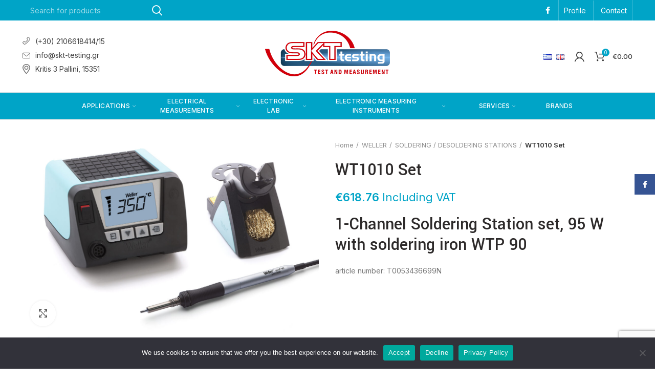

--- FILE ---
content_type: text/html; charset=UTF-8
request_url: https://skt-testing.gr/en/product/wt1010-set/
body_size: 25141
content:
<!DOCTYPE html>
<html lang="en-GB">
<head>
	<meta charset="UTF-8">
	<meta name="viewport" content="width=device-width, initial-scale=1.0, maximum-scale=1.0, user-scalable=no">
	<link rel="profile" href="https://gmpg.org/xfn/11">
	<link rel="pingback" href="https://skt-testing.gr/xmlrpc.php">

	<meta name='robots' content='index, follow, max-image-preview:large, max-snippet:-1, max-video-preview:-1' />
<link rel="alternate" href="https://skt-testing.gr/product/protomat-s64-copy-copy-copy-2/" hreflang="el" />
<link rel="alternate" href="https://skt-testing.gr/en/product/wt1010-set/" hreflang="en" />

	<!-- This site is optimized with the Yoast SEO plugin v23.0 - https://yoast.com/wordpress/plugins/seo/ -->
	<title>WT1010 Set - SKT Testing</title>
	<link rel="canonical" href="https://skt-testing.gr/en/product/wt1010-set/" />
	<meta property="og:locale" content="en_GB" />
	<meta property="og:locale:alternate" content="el_GR" />
	<meta property="og:type" content="article" />
	<meta property="og:title" content="WT1010 Set - SKT Testing" />
	<meta property="og:description" content="1-Channel Soldering Station set, 95 W with soldering iron WTP 90   article number: T0053436699N  https://www.youtube.com/watch?v=nWmNiZcYRlo" />
	<meta property="og:url" content="https://skt-testing.gr/en/product/wt1010-set/" />
	<meta property="og:site_name" content="SKT Testing" />
	<meta property="article:modified_time" content="2022-09-09T08:17:06+00:00" />
	<meta property="og:image" content="https://skt-testing.gr/wp-content/uploads/2021/03/WT_1010__2_T0053436699.jpg" />
	<meta property="og:image:width" content="1800" />
	<meta property="og:image:height" content="1166" />
	<meta property="og:image:type" content="image/jpeg" />
	<meta name="twitter:card" content="summary_large_image" />
	<script type="application/ld+json" class="yoast-schema-graph">{"@context":"https://schema.org","@graph":[{"@type":"WebPage","@id":"https://skt-testing.gr/en/product/wt1010-set/","url":"https://skt-testing.gr/en/product/wt1010-set/","name":"WT1010 Set - SKT Testing","isPartOf":{"@id":"https://skt-testing.gr/en/home/#website"},"primaryImageOfPage":{"@id":"https://skt-testing.gr/en/product/wt1010-set/#primaryimage"},"image":{"@id":"https://skt-testing.gr/en/product/wt1010-set/#primaryimage"},"thumbnailUrl":"https://skt-testing.gr/wp-content/uploads/2021/03/WT_1010__2_T0053436699.jpg","datePublished":"2021-03-31T12:11:00+00:00","dateModified":"2022-09-09T08:17:06+00:00","breadcrumb":{"@id":"https://skt-testing.gr/en/product/wt1010-set/#breadcrumb"},"inLanguage":"en-GB","potentialAction":[{"@type":"ReadAction","target":["https://skt-testing.gr/en/product/wt1010-set/"]}]},{"@type":"ImageObject","inLanguage":"en-GB","@id":"https://skt-testing.gr/en/product/wt1010-set/#primaryimage","url":"https://skt-testing.gr/wp-content/uploads/2021/03/WT_1010__2_T0053436699.jpg","contentUrl":"https://skt-testing.gr/wp-content/uploads/2021/03/WT_1010__2_T0053436699.jpg","width":1800,"height":1166},{"@type":"BreadcrumbList","@id":"https://skt-testing.gr/en/product/wt1010-set/#breadcrumb","itemListElement":[{"@type":"ListItem","position":1,"name":"Home","item":"https://skt-testing.gr/en/home/"},{"@type":"ListItem","position":2,"name":"Shop","item":"https://skt-testing.gr/en/shop/"},{"@type":"ListItem","position":3,"name":"WT1010 Set"}]},{"@type":"WebSite","@id":"https://skt-testing.gr/en/home/#website","url":"https://skt-testing.gr/en/home/","name":"SKT Testing","description":"Όργανα μέτρησης και ελέγχου","potentialAction":[{"@type":"SearchAction","target":{"@type":"EntryPoint","urlTemplate":"https://skt-testing.gr/en/home/?s={search_term_string}"},"query-input":"required name=search_term_string"}],"inLanguage":"en-GB"}]}</script>
	<!-- / Yoast SEO plugin. -->


<link rel='dns-prefetch' href='//fonts.googleapis.com' />
<link rel="alternate" type="application/rss+xml" title="SKT Testing &raquo; Feed" href="https://skt-testing.gr/en/feed/" />
<link rel='stylesheet' id='cookie-notice-front-css' href='https://skt-testing.gr/wp-content/plugins/cookie-notice/css/front.min.css?ver=2.4.17' type='text/css' media='all' />
<link rel='stylesheet' id='wk-styles-css' href='https://skt-testing.gr/wp-content/plugins/widgetkit/cache/wk-styles-b2c26031.css?ver=6.6' type='text/css' media='all' />
<style id='woocommerce-inline-inline-css' type='text/css'>
.woocommerce form .form-row .required { visibility: visible; }
</style>
<link rel='stylesheet' id='js_composer_front-css' href='https://skt-testing.gr/wp-content/plugins/js_composer/assets/css/js_composer.min.css?ver=7.6' type='text/css' media='all' />
<link rel='stylesheet' id='popup-maker-site-css' href='//skt-testing.gr/wp-content/uploads/pum/pum-site-styles.css?generated=1721392068&#038;ver=1.19.0' type='text/css' media='all' />
<link rel='stylesheet' id='bootstrap-css' href='https://skt-testing.gr/wp-content/themes/woodmart/css/bootstrap.min.css?ver=5.3.3' type='text/css' media='all' />
<link rel='stylesheet' id='woodmart-style-css' href='https://skt-testing.gr/wp-content/themes/woodmart/style.min.css?ver=5.3.3' type='text/css' media='all' />
<link rel='stylesheet' id='xts-style-theme_settings_default-css' href='https://skt-testing.gr/wp-content/uploads/2021/06/xts-theme_settings_default-1623420987.css?ver=5.3.3' type='text/css' media='all' />
<link rel='stylesheet' id='child-style-css' href='https://skt-testing.gr/wp-content/themes/woodmart-child/style.css?ver=5.3.3' type='text/css' media='all' />
<link rel='stylesheet' id='xts-google-fonts-css' href='//fonts.googleapis.com/css?family=Inter%3A100%2C200%2C300%2C400%2C500%2C600%2C700%2C800%2C900%7CYantramanav%3A100%2C300%2C400%2C500%2C700%2C900%7CLato%3A100%2C100italic%2C300%2C300italic%2C400%2C400italic%2C700%2C700italic%2C900%2C900italic&#038;ver=5.3.3' type='text/css' media='all' />
<script type="text/template" id="tmpl-variation-template">
	<div class="woocommerce-variation-description">{{{ data.variation.variation_description }}}</div>
	<div class="woocommerce-variation-price">{{{ data.variation.price_html }}}</div>
	<div class="woocommerce-variation-availability">{{{ data.variation.availability_html }}}</div>
</script>
<script type="text/template" id="tmpl-unavailable-variation-template">
	<p>Sorry, this product is unavailable. Please choose a different combination.</p>
</script>
<script type="text/javascript" id="cookie-notice-front-js-before">
/* <![CDATA[ */
var cnArgs = {"ajaxUrl":"https:\/\/skt-testing.gr\/wp-admin\/admin-ajax.php","nonce":"eeb8c9588b","hideEffect":"fade","position":"bottom","onScroll":false,"onScrollOffset":100,"onClick":false,"cookieName":"cookie_notice_accepted","cookieTime":2592000,"cookieTimeRejected":2592000,"globalCookie":false,"redirection":false,"cache":true,"revokeCookies":false,"revokeCookiesOpt":"automatic"};
/* ]]> */
</script>
<script type="text/javascript" src="https://skt-testing.gr/wp-content/plugins/cookie-notice/js/front.min.js?ver=2.4.17" id="cookie-notice-front-js"></script>
<script type="text/javascript" src="https://skt-testing.gr/wp-includes/js/jquery/jquery.min.js?ver=3.7.1" id="jquery-core-js"></script>
<script type="text/javascript" src="https://skt-testing.gr/wp-includes/js/jquery/jquery-migrate.min.js?ver=3.4.1" id="jquery-migrate-js"></script>
<script type="text/javascript" src="https://skt-testing.gr/wp-content/plugins/widgetkit/cache/uikit2-6d81fe3f.js?ver=6.6" id="uikit2-js"></script>
<script type="text/javascript" src="https://skt-testing.gr/wp-content/plugins/widgetkit/cache/wk-scripts-5eeec0f8.js?ver=6.6" id="wk-scripts-js"></script>
<script type="text/javascript" src="https://skt-testing.gr/wp-content/plugins/woocommerce/assets/js/jquery-blockui/jquery.blockUI.min.js?ver=2.7.0-wc.9.1.2" id="jquery-blockui-js" data-wp-strategy="defer"></script>
<script type="text/javascript" src="https://skt-testing.gr/wp-content/plugins/woocommerce/assets/js/js-cookie/js.cookie.min.js?ver=2.1.4-wc.9.1.2" id="js-cookie-js" data-wp-strategy="defer"></script>
<script type="text/javascript" id="woocommerce-js-extra">
/* <![CDATA[ */
var woocommerce_params = {"ajax_url":"\/wp-admin\/admin-ajax.php","wc_ajax_url":"\/en\/home\/?wc-ajax=%%endpoint%%"};
/* ]]> */
</script>
<script type="text/javascript" src="https://skt-testing.gr/wp-content/plugins/woocommerce/assets/js/frontend/woocommerce.min.js?ver=9.1.2" id="woocommerce-js" data-wp-strategy="defer"></script>
<script type="text/javascript" id="wc-country-select-js-extra">
/* <![CDATA[ */
var wc_country_select_params = {"countries":"{\"GR\":{\"I\":\"Attica\",\"A\":\"East Macedonia and Thrace\",\"B\":\"Central Macedonia\",\"C\":\"West Macedonia\",\"D\":\"Epirus\",\"E\":\"Thessaly\",\"F\":\"Ionian Islands\",\"G\":\"West Greece\",\"H\":\"Central Greece\",\"J\":\"Peloponnese\",\"K\":\"North Aegean\",\"L\":\"South Aegean\",\"M\":\"Crete\"}}","i18n_select_state_text":"Select an option\u2026","i18n_no_matches":"No matches found","i18n_ajax_error":"Loading failed","i18n_input_too_short_1":"Please enter 1 or more characters","i18n_input_too_short_n":"Please enter %qty% or more characters","i18n_input_too_long_1":"Please delete 1 character","i18n_input_too_long_n":"Please delete %qty% characters","i18n_selection_too_long_1":"You can only select 1 item","i18n_selection_too_long_n":"You can only select %qty% items","i18n_load_more":"Loading more results\u2026","i18n_searching":"Searching\u2026"};
/* ]]> */
</script>
<script type="text/javascript" src="https://skt-testing.gr/wp-content/plugins/woocommerce/assets/js/frontend/country-select.min.js?ver=9.1.2" id="wc-country-select-js" data-wp-strategy="defer"></script>
<script type="text/javascript" id="wc-address-i18n-js-extra">
/* <![CDATA[ */
var wc_address_i18n_params = {"locale":"{\"GR\":{\"state\":[]},\"default\":{\"first_name\":{\"autocomplete\":\"given-name\"},\"last_name\":{\"autocomplete\":\"family-name\"},\"company\":{\"autocomplete\":\"organization\"},\"country\":{\"type\":\"country\",\"autocomplete\":\"country\"},\"address_1\":{\"autocomplete\":\"address-line1\"},\"address_2\":{\"label_class\":[\"screen-reader-text\"],\"autocomplete\":\"address-line2\"},\"city\":{\"autocomplete\":\"address-level2\"},\"state\":{\"type\":\"state\",\"validate\":[\"state\"],\"autocomplete\":\"address-level1\"},\"postcode\":{\"validate\":[\"postcode\"],\"autocomplete\":\"postal-code\"},\"0\":\"country\",\"1\":\"first_name\",\"2\":\"last_name\",\"3\":\"company\",\"4\":\"address_1\",\"5\":\"address_2\",\"6\":\"city\",\"7\":\"state\",\"8\":\"postcode\",\"9\":\"phone\"}}","locale_fields":"{\"address_1\":\"#billing_address_1_field, #shipping_address_1_field\",\"address_2\":\"#billing_address_2_field, #shipping_address_2_field\",\"state\":\"#billing_state_field, #shipping_state_field, #calc_shipping_state_field\",\"postcode\":\"#billing_postcode_field, #shipping_postcode_field, #calc_shipping_postcode_field\",\"city\":\"#billing_city_field, #shipping_city_field, #calc_shipping_city_field\"}","i18n_required_text":"required","i18n_optional_text":"optional"};
/* ]]> */
</script>
<script type="text/javascript" src="https://skt-testing.gr/wp-content/plugins/woocommerce/assets/js/frontend/address-i18n.min.js?ver=9.1.2" id="wc-address-i18n-js" data-wp-strategy="defer"></script>
<script type="text/javascript" id="wc-add-to-cart-js-extra">
/* <![CDATA[ */
var wc_add_to_cart_params = {"ajax_url":"\/wp-admin\/admin-ajax.php","wc_ajax_url":"\/en\/home\/?wc-ajax=%%endpoint%%","i18n_view_cart":"View basket","cart_url":"https:\/\/skt-testing.gr\/en\/cart\/","is_cart":"","cart_redirect_after_add":"no"};
/* ]]> */
</script>
<script type="text/javascript" src="https://skt-testing.gr/wp-content/plugins/woocommerce/assets/js/frontend/add-to-cart.min.js?ver=9.1.2" id="wc-add-to-cart-js" data-wp-strategy="defer"></script>
<script type="text/javascript" src="https://skt-testing.gr/wp-content/plugins/woocommerce/assets/js/zoom/jquery.zoom.min.js?ver=1.7.21-wc.9.1.2" id="zoom-js" defer="defer" data-wp-strategy="defer"></script>
<script type="text/javascript" id="wc-single-product-js-extra">
/* <![CDATA[ */
var wc_single_product_params = {"i18n_required_rating_text":"Please select a rating","review_rating_required":"yes","flexslider":{"rtl":false,"animation":"slide","smoothHeight":true,"directionNav":false,"controlNav":"thumbnails","slideshow":false,"animationSpeed":500,"animationLoop":false,"allowOneSlide":false},"zoom_enabled":"","zoom_options":[],"photoswipe_enabled":"","photoswipe_options":{"shareEl":false,"closeOnScroll":false,"history":false,"hideAnimationDuration":0,"showAnimationDuration":0},"flexslider_enabled":""};
/* ]]> */
</script>
<script type="text/javascript" src="https://skt-testing.gr/wp-content/plugins/woocommerce/assets/js/frontend/single-product.min.js?ver=9.1.2" id="wc-single-product-js" defer="defer" data-wp-strategy="defer"></script>
<script type="text/javascript" src="https://skt-testing.gr/wp-content/plugins/js_composer/assets/js/vendors/woocommerce-add-to-cart.js?ver=7.6" id="vc_woocommerce-add-to-cart-js-js"></script>
<script type="text/javascript" src="https://skt-testing.gr/wp-content/themes/woodmart/js/device.min.js?ver=5.3.3" id="woodmart-device-js"></script>
<script type="text/javascript" src="https://skt-testing.gr/wp-includes/js/underscore.min.js?ver=1.13.4" id="underscore-js"></script>
<script type="text/javascript" id="wp-util-js-extra">
/* <![CDATA[ */
var _wpUtilSettings = {"ajax":{"url":"\/wp-admin\/admin-ajax.php"}};
/* ]]> */
</script>
<script type="text/javascript" src="https://skt-testing.gr/wp-includes/js/wp-util.min.js?ver=6.6" id="wp-util-js"></script>
<script type="text/javascript" id="wc-add-to-cart-variation-js-extra">
/* <![CDATA[ */
var wc_add_to_cart_variation_params = {"wc_ajax_url":"\/en\/home\/?wc-ajax=%%endpoint%%","i18n_no_matching_variations_text":"Sorry, no products matched your selection. Please choose a different combination.","i18n_make_a_selection_text":"Please select some product options before adding this product to your basket.","i18n_unavailable_text":"Sorry, this product is unavailable. Please choose a different combination."};
/* ]]> */
</script>
<script type="text/javascript" src="https://skt-testing.gr/wp-content/plugins/woocommerce/assets/js/frontend/add-to-cart-variation.min.js?ver=9.1.2" id="wc-add-to-cart-variation-js" defer="defer" data-wp-strategy="defer"></script>
<script></script><link rel="https://api.w.org/" href="https://skt-testing.gr/wp-json/" /><link rel="alternate" title="JSON" type="application/json" href="https://skt-testing.gr/wp-json/wp/v2/product/7468" /><link rel="EditURI" type="application/rsd+xml" title="RSD" href="https://skt-testing.gr/xmlrpc.php?rsd" />
<meta name="generator" content="WordPress 6.6" />
<meta name="generator" content="WooCommerce 9.1.2" />
<link rel='shortlink' href='https://skt-testing.gr/?p=7468' />
<link rel="alternate" title="oEmbed (JSON)" type="application/json+oembed" href="https://skt-testing.gr/wp-json/oembed/1.0/embed?url=https%3A%2F%2Fskt-testing.gr%2Fen%2Fproduct%2Fwt1010-set%2F" />
<link rel="alternate" title="oEmbed (XML)" type="text/xml+oembed" href="https://skt-testing.gr/wp-json/oembed/1.0/embed?url=https%3A%2F%2Fskt-testing.gr%2Fen%2Fproduct%2Fwt1010-set%2F&#038;format=xml" />
<meta name="theme-color" content="">	<noscript><style>.woocommerce-product-gallery{ opacity: 1 !important; }</style></noscript>
	<meta name="generator" content="Powered by WPBakery Page Builder - drag and drop page builder for WordPress."/>
<meta name="generator" content="Powered by Slider Revolution 6.7.11 - responsive, Mobile-Friendly Slider Plugin for WordPress with comfortable drag and drop interface." />
<style id='wp-fonts-local' type='text/css'>
@font-face{font-family:Inter;font-style:normal;font-weight:300 900;font-display:fallback;src:url('https://skt-testing.gr/wp-content/plugins/woocommerce/assets/fonts/Inter-VariableFont_slnt,wght.woff2') format('woff2');font-stretch:normal;}
@font-face{font-family:Cardo;font-style:normal;font-weight:400;font-display:fallback;src:url('https://skt-testing.gr/wp-content/plugins/woocommerce/assets/fonts/cardo_normal_400.woff2') format('woff2');}
</style>
<link rel="icon" href="https://skt-testing.gr/wp-content/uploads/2021/03/favicon.png" sizes="32x32" />
<link rel="icon" href="https://skt-testing.gr/wp-content/uploads/2021/03/favicon.png" sizes="192x192" />
<link rel="apple-touch-icon" href="https://skt-testing.gr/wp-content/uploads/2021/03/favicon.png" />
<meta name="msapplication-TileImage" content="https://skt-testing.gr/wp-content/uploads/2021/03/favicon.png" />
<script>function setREVStartSize(e){
			//window.requestAnimationFrame(function() {
				window.RSIW = window.RSIW===undefined ? window.innerWidth : window.RSIW;
				window.RSIH = window.RSIH===undefined ? window.innerHeight : window.RSIH;
				try {
					var pw = document.getElementById(e.c).parentNode.offsetWidth,
						newh;
					pw = pw===0 || isNaN(pw) || (e.l=="fullwidth" || e.layout=="fullwidth") ? window.RSIW : pw;
					e.tabw = e.tabw===undefined ? 0 : parseInt(e.tabw);
					e.thumbw = e.thumbw===undefined ? 0 : parseInt(e.thumbw);
					e.tabh = e.tabh===undefined ? 0 : parseInt(e.tabh);
					e.thumbh = e.thumbh===undefined ? 0 : parseInt(e.thumbh);
					e.tabhide = e.tabhide===undefined ? 0 : parseInt(e.tabhide);
					e.thumbhide = e.thumbhide===undefined ? 0 : parseInt(e.thumbhide);
					e.mh = e.mh===undefined || e.mh=="" || e.mh==="auto" ? 0 : parseInt(e.mh,0);
					if(e.layout==="fullscreen" || e.l==="fullscreen")
						newh = Math.max(e.mh,window.RSIH);
					else{
						e.gw = Array.isArray(e.gw) ? e.gw : [e.gw];
						for (var i in e.rl) if (e.gw[i]===undefined || e.gw[i]===0) e.gw[i] = e.gw[i-1];
						e.gh = e.el===undefined || e.el==="" || (Array.isArray(e.el) && e.el.length==0)? e.gh : e.el;
						e.gh = Array.isArray(e.gh) ? e.gh : [e.gh];
						for (var i in e.rl) if (e.gh[i]===undefined || e.gh[i]===0) e.gh[i] = e.gh[i-1];
											
						var nl = new Array(e.rl.length),
							ix = 0,
							sl;
						e.tabw = e.tabhide>=pw ? 0 : e.tabw;
						e.thumbw = e.thumbhide>=pw ? 0 : e.thumbw;
						e.tabh = e.tabhide>=pw ? 0 : e.tabh;
						e.thumbh = e.thumbhide>=pw ? 0 : e.thumbh;
						for (var i in e.rl) nl[i] = e.rl[i]<window.RSIW ? 0 : e.rl[i];
						sl = nl[0];
						for (var i in nl) if (sl>nl[i] && nl[i]>0) { sl = nl[i]; ix=i;}
						var m = pw>(e.gw[ix]+e.tabw+e.thumbw) ? 1 : (pw-(e.tabw+e.thumbw)) / (e.gw[ix]);
						newh =  (e.gh[ix] * m) + (e.tabh + e.thumbh);
					}
					var el = document.getElementById(e.c);
					if (el!==null && el) el.style.height = newh+"px";
					el = document.getElementById(e.c+"_wrapper");
					if (el!==null && el) {
						el.style.height = newh+"px";
						el.style.display = "block";
					}
				} catch(e){
					console.log("Failure at Presize of Slider:" + e)
				}
			//});
		  };</script>
<style>		
		
		</style><noscript><style> .wpb_animate_when_almost_visible { opacity: 1; }</style></noscript>			<style data-type="wd-style-header_292669">
				@media (min-width: 1025px) {
	.whb-top-bar-inner {
		height: 40px;
	}
	
	.whb-general-header-inner {
		height: 140px;
	}
	
	.whb-header-bottom-inner {
		height: 52px;
	}
	
	.whb-sticked .whb-top-bar-inner {
		height: 40px;
	}
	
	.whb-sticked .whb-general-header-inner {
		height: 60px;
	}
	
	.whb-sticked .whb-header-bottom-inner {
		height: 52px;
	}
	
	/* HEIGHT OF HEADER CLONE */
	.whb-clone .whb-general-header-inner {
		height: 60px;
	}
	
	/* HEADER OVERCONTENT */
	.woodmart-header-overcontent .title-size-small {
		padding-top: 254px;
	}
	
	.woodmart-header-overcontent .title-size-default {
		padding-top: 294px;
	}
	
	.woodmart-header-overcontent .title-size-large {
		padding-top: 334px;
	}
	
	/* HEADER OVERCONTENT WHEN SHOP PAGE TITLE TURN OFF  */
	.woodmart-header-overcontent .without-title.title-size-small {
		padding-top: 234px;
	}
	
	.woodmart-header-overcontent .without-title.title-size-default {
		padding-top: 269px;
	}
	
	.woodmart-header-overcontent .without-title.title-size-large {
		padding-top: 294px;
	}
	
	/* HEADER OVERCONTENT ON SINGLE PRODUCT */
	.single-product .whb-overcontent:not(.whb-custom-header) {
		padding-top: 234px;
	}
	
	/* HEIGHT OF LOGO IN TOP BAR */
	.whb-top-bar .woodmart-logo img {
		max-height: 40px;
	}
	
	.whb-sticked .whb-top-bar .woodmart-logo img {
		max-height: 40px;
	}
	
	/* HEIGHT OF LOGO IN GENERAL HEADER */
	.whb-general-header .woodmart-logo img {
		max-height: 140px;
	}
	
	.whb-sticked .whb-general-header .woodmart-logo img {
		max-height: 60px;
	}
	
	/* HEIGHT OF LOGO IN BOTTOM HEADER */
	.whb-header-bottom .woodmart-logo img {
		max-height: 52px;
	}
	
	.whb-sticked .whb-header-bottom .woodmart-logo img {
		max-height: 52px;
	}
	
	/* HEIGHT OF LOGO IN HEADER CLONE */
	.whb-clone .whb-general-header .woodmart-logo img {
		max-height: 60px;
	}
	
	/* HEIGHT OF HEADER BUILDER ELEMENTS */
	/* HEIGHT ELEMENTS IN TOP BAR */
	.whb-top-bar .wd-tools-element > a,
	.whb-top-bar .main-nav .item-level-0 > a,
	.whb-top-bar .whb-secondary-menu .item-level-0 > a,
	.whb-top-bar .categories-menu-opener,
	.whb-top-bar .menu-opener,
	.whb-top-bar .whb-divider-stretch:before,
	.whb-top-bar form.woocommerce-currency-switcher-form .dd-selected,
	.whb-top-bar .whb-text-element .wcml-dropdown a.wcml-cs-item-toggle {
		height: 40px;
	}
	
	.whb-sticked .whb-top-bar .wd-tools-element > a,
	.whb-sticked .whb-top-bar .main-nav .item-level-0 > a,
	.whb-sticked .whb-top-bar .whb-secondary-menu .item-level-0 > a,
	.whb-sticked .whb-top-bar .categories-menu-opener,
	.whb-sticked .whb-top-bar .menu-opener,
	.whb-sticked .whb-top-bar .whb-divider-stretch:before,
	.whb-sticked .whb-top-bar form.woocommerce-currency-switcher-form .dd-selected,
	.whb-sticked .whb-top-bar .whb-text-element .wcml-dropdown a.wcml-cs-item-toggle {
		height: 40px;
	}
	
	/* HEIGHT ELEMENTS IN GENERAL HEADER */
	.whb-general-header .whb-divider-stretch:before,
	.whb-general-header .navigation-style-bordered .item-level-0 > a {
		height: 140px;
	}
	
	.whb-sticked:not(.whb-clone) .whb-general-header .whb-divider-stretch:before,
	.whb-sticked:not(.whb-clone) .whb-general-header .navigation-style-bordered .item-level-0 > a {
		height: 60px;
	}
	
	.whb-sticked:not(.whb-clone) .whb-general-header .woodmart-search-dropdown,
	.whb-sticked:not(.whb-clone) .whb-general-header .dropdown-cart,
	.whb-sticked:not(.whb-clone) .whb-general-header .woodmart-navigation:not(.vertical-navigation):not(.navigation-style-bordered) .sub-menu-dropdown {
		margin-top: 10px;
	}
	
	.whb-sticked:not(.whb-clone) .whb-general-header .woodmart-search-dropdown:after,
	.whb-sticked:not(.whb-clone) .whb-general-header .dropdown-cart:after,
	.whb-sticked:not(.whb-clone) .whb-general-header .woodmart-navigation:not(.vertical-navigation):not(.navigation-style-bordered) .sub-menu-dropdown:after {
		height: 10px;
	}
	
	/* HEIGHT ELEMENTS IN BOTTOM HEADER */
	.whb-header-bottom .wd-tools-element > a,
	.whb-header-bottom .main-nav .item-level-0 > a,
	.whb-header-bottom .whb-secondary-menu .item-level-0 > a,
	.whb-header-bottom .categories-menu-opener,
	.whb-header-bottom .menu-opener,
	.whb-header-bottom .whb-divider-stretch:before,
	.whb-header-bottom form.woocommerce-currency-switcher-form .dd-selected,
	.whb-header-bottom .whb-text-element .wcml-dropdown a.wcml-cs-item-toggle {
		height: 52px;
	}
	
	.whb-header-bottom.whb-border-fullwidth .menu-opener {
		height: 54px;
		margin-top: -1px;
		margin-bottom: -1px;
	}
	
	.whb-header-bottom.whb-border-boxed .menu-opener {
		height: 53px;
		margin-top: -1px;
		margin-bottom: -1px;
	}
	
	.whb-sticked .whb-header-bottom .wd-tools-element > a,
	.whb-sticked .whb-header-bottom .main-nav .item-level-0 > a,
	.whb-sticked .whb-header-bottom .whb-secondary-menu .item-level-0 > a,
	.whb-sticked .whb-header-bottom .categories-menu-opener,
	.whb-sticked .whb-header-bottom .whb-divider-stretch:before,
	.whb-sticked .whb-header-bottom form.woocommerce-currency-switcher-form .dd-selected,
	.whb-sticked .whb-header-bottom .whb-text-element .wcml-dropdown a.wcml-cs-item-toggle {
		height: 52px;
	}
	
	.whb-sticked .whb-header-bottom.whb-border-fullwidth .menu-opener {
		height: 54px;
	}
	
	.whb-sticked .whb-header-bottom.whb-border-boxed .menu-opener {
		height: 53px;
	}
	
	.whb-sticky-shadow.whb-sticked .whb-header-bottom .menu-opener {
		height: 53px;
		margin-bottom:0;
	}
	
	/* HEIGHT ELEMENTS IN HEADER CLONE */
	.whb-clone .wd-tools-element > a,
	.whb-clone .main-nav .item-level-0 > a,
	.whb-clone .whb-secondary-menu .item-level-0 > a,
	.whb-clone .categories-menu-opener,
	.whb-clone .menu-opener,
	.whb-clone .whb-divider-stretch:before,
	.whb-clone .navigation-style-bordered .item-level-0 > a,
	.whb-clone form.woocommerce-currency-switcher-form .dd-selected,
	.whb-clone .whb-text-element .wcml-dropdown a.wcml-cs-item-toggle {
		height: 60px;
	}
}

@media (max-width: 1024px) {
	.whb-top-bar-inner {
		height: 0px;
	}
	
	.whb-general-header-inner {
		height: 60px;
	}
	
	.whb-header-bottom-inner {
		height: 0px;
	}
	
	/* HEIGHT OF HEADER CLONE */
	.whb-clone .whb-general-header-inner {
		height: 60px;
	}
	
	/* HEADER OVERCONTENT */
	.woodmart-header-overcontent .page-title {
		padding-top: 77px;
	}
	
	/* HEADER OVERCONTENT WHEN SHOP PAGE TITLE TURN OFF  */
	.woodmart-header-overcontent .without-title.title-shop {
		padding-top: 62px;
	}
	
	/* HEADER OVERCONTENT ON SINGLE PRODUCT */
	.single-product .whb-overcontent:not(.whb-custom-header) {
		padding-top: 62px;
	}
	
	/* HEIGHT OF LOGO IN TOP BAR */
	.whb-top-bar .woodmart-logo img {
		max-height: 0px;
	}
	
	/* HEIGHT OF LOGO IN GENERAL HEADER */
	.whb-general-header .woodmart-logo img {
		max-height: 60px;
	}
	
	/* HEIGHT OF LOGO IN BOTTOM HEADER */
	.whb-header-bottom .woodmart-logo img {
		max-height: 0px;
	}
	
	/* HEIGHT OF LOGO IN HEADER CLONE */
	.whb-clone .whb-general-header .woodmart-logo img {
		max-height: 60px;
	}
	
	/* HEIGHT OF HEADER BULDER ELEMENTS */
	/* HEIGHT ELEMENTS IN TOP BAR */
	.whb-top-bar .wd-tools-element > a,
	.whb-top-bar .main-nav .item-level-0 > a,
	.whb-top-bar .whb-secondary-menu .item-level-0 > a,
	.whb-top-bar .categories-menu-opener,
	.whb-top-bar .whb-divider-stretch:before,
	.whb-top-bar form.woocommerce-currency-switcher-form .dd-selected,
	.whb-top-bar .whb-text-element .wcml-dropdown a.wcml-cs-item-toggle {
		height: 0px;
	}
	
	/* HEIGHT ELEMENTS IN GENERAL HEADER */
	.whb-general-header .wd-tools-element > a,
	.whb-general-header .main-nav .item-level-0 > a,
	.whb-general-header .whb-secondary-menu .item-level-0 > a,
	.whb-general-header .categories-menu-opener,
	.whb-general-header .whb-divider-stretch:before,
	.whb-general-header form.woocommerce-currency-switcher-form .dd-selected,
	.whb-general-header .whb-text-element .wcml-dropdown a.wcml-cs-item-toggle {
		height: 60px;
	}
	
	/* HEIGHT ELEMENTS IN BOTTOM HEADER */
	.whb-header-bottom .wd-tools-element > a,
	.whb-header-bottom .main-nav .item-level-0 > a,
	.whb-header-bottom .whb-secondary-menu .item-level-0 > a,
	.whb-header-bottom .categories-menu-opener,
	.whb-header-bottom .whb-divider-stretch:before,
	.whb-header-bottom form.woocommerce-currency-switcher-form .dd-selected,
	.whb-header-bottom .whb-text-element .wcml-dropdown a.wcml-cs-item-toggle {
		height: 0px;
	}
	
	/* HEIGHT ELEMENTS IN HEADER CLONE */
	.whb-clone .wd-tools-element > a,
	.whb-clone .main-nav .item-level-0 > a,
	.whb-clone .whb-secondary-menu .item-level-0 > a,
	.whb-clone .categories-menu-opener,
	.whb-clone .menu-opener,
	.whb-clone .whb-divider-stretch:before,
	.whb-clone form.woocommerce-currency-switcher-form .dd-selected,
	.whb-clone .whb-text-element .wcml-dropdown a.wcml-cs-item-toggle {
		height: 60px;
	}
}

.whb-top-bar {
	background-color: rgba(0, 164, 199, 1);border-bottom-style: solid;
}

.whb-general-header {
	border-color: rgba(232, 232, 232, 1);border-bottom-width: 1px;border-bottom-style: solid;
}

.whb-header-bottom {
	background-color: rgba(0, 164, 199, 1);border-color: rgba(232, 232, 232, 1);border-bottom-width: 1px;border-bottom-style: solid;
}
			</style>
				<!-- Global site tag (gtag.js) - Google Analytics -->
<script async src="https://www.googletagmanager.com/gtag/js?id=G-Z0K8GMVNBB"></script>
<script>
  window.dataLayer = window.dataLayer || [];
  function gtag(){dataLayer.push(arguments);}
  gtag('js', new Date());

  gtag('config', 'G-Z0K8GMVNBB');
</script>
</head>

<body class="product-template-default single single-product postid-7468 theme-woodmart cookies-not-set woocommerce woocommerce-page woocommerce-no-js wrapper-full-width form-style-square form-border-width-2 woodmart-product-design-default woodmart-product-sticky-on categories-accordion-on woodmart-archive-shop woodmart-ajax-shop-on offcanvas-sidebar-mobile offcanvas-sidebar-tablet notifications-sticky btns-default-flat btns-default-dark btns-default-hover-dark btns-shop-3d btns-shop-light btns-shop-hover-light btns-accent-flat btns-accent-light btns-accent-hover-light wpb-js-composer js-comp-ver-7.6 vc_responsive">

	
		
	<div class="website-wrapper">

		
			<!-- HEADER -->
							<header class="whb-header whb-sticky-shadow whb-scroll-slide whb-sticky-real">
					<div class="whb-main-header">
	
<div class="whb-row whb-top-bar whb-not-sticky-row whb-with-bg whb-without-border whb-color-light whb-flex-flex-middle whb-hidden-mobile">
	<div class="container">
		<div class="whb-flex-row whb-top-bar-inner">
			<div class="whb-column whb-col-left whb-visible-lg">
				<div class="woodmart-search-form">
								<form role="search" method="get" class="searchform  search-style-default" action="https://skt-testing.gr/en/" >
					<input type="text" class="s" placeholder="Search for products" value="" name="s" />
					<input type="hidden" name="post_type" value="product">
										<button type="submit" class="searchsubmit">
						Search											</button>
				</form>
											</div>
		</div>
<div class="whb-column whb-col-center whb-visible-lg whb-empty-column">
	</div>
<div class="whb-column whb-col-right whb-visible-lg">
	
			<div class="woodmart-social-icons text-center icons-design-default icons-size- color-scheme-light social-follow social-form-circle">
									<a rel="nofollow" href="https://www.facebook.com/pages/SKT-Testing-OE/1463250503915399" target="_blank" class=" woodmart-social-icon social-facebook">
						<i></i>
						<span class="woodmart-social-icon-name">Facebook</span>
					</a>
				
				
				
				
				
				
				
				
				
				
				
				
				
				
				
				
				
								
								
				
								
				
			</div>

		<div class="whb-divider-element whb-divider-stretch "></div><div class="whb-html-block-element"><p><div class="vc_row wpb_row vc_row-fluid"><div class="wpb_column vc_column_container vc_col-sm-12"><div class="vc_column-inner"><div class="wpb_wrapper"><div  class="wpb_widgetised_column wpb_content_element noMarging">
		<div class="wpb_wrapper">
			
			<div id="custom_html-7" class="widget_text woodmart-widget widget sidebar-widget widget_custom_html"><div class="textwidget custom-html-widget"><ul class="topRightMenu">
	<li><a href="https://skt-testing.gr/en/about-us/">Profile</a></li>
	<li><a href="https://skt-testing.gr/en/contact/">Contact</a></li>
</ul></div></div>
		</div>
	</div>
</div></div></div></div></p>
<style data-type="vc_shortcodes-custom-css"></style></div>
<div class="whb-divider-element whb-divider-stretch "></div></div>
<div class="whb-column whb-col-mobile whb-hidden-lg">
	
			<div class="woodmart-social-icons text-left icons-design-default icons-size- color-scheme-light social-share social-form-circle">
									<a rel="nofollow" href="https://www.facebook.com/sharer/sharer.php?u=https://skt-testing.gr/en/product/wt1010-set/" target="_blank" class=" woodmart-social-icon social-facebook">
						<i></i>
						<span class="woodmart-social-icon-name">Facebook</span>
					</a>
				
				
				
				
				
									<a rel="nofollow" href="https://pinterest.com/pin/create/button/?url=https://skt-testing.gr/en/product/wt1010-set/&media=https://skt-testing.gr/wp-content/uploads/2021/03/WT_1010__2_T0053436699.jpg&description=WT1010+Set" target="_blank" class=" woodmart-social-icon social-pinterest">
						<i></i>
						<span class="woodmart-social-icon-name">Pinterest</span>
					</a>
				
				
									<a rel="nofollow" href="https://www.linkedin.com/shareArticle?mini=true&url=https://skt-testing.gr/en/product/wt1010-set/" target="_blank" class=" woodmart-social-icon social-linkedin">
						<i></i>
						<span class="woodmart-social-icon-name">linkedin</span>
					</a>
				
				
				
				
				
				
				
				
				
				
								
								
				
								
				
			</div>

		</div>
		</div>
	</div>
</div>

<div class="whb-row whb-general-header whb-not-sticky-row whb-without-bg whb-border-fullwidth whb-color-dark whb-flex-equal-sides">
	<div class="container">
		<div class="whb-flex-row whb-general-header-inner">
			<div class="whb-column whb-col-left whb-visible-lg">
	
<div class="whb-text-element reset-mb-10 noRight"><a href="#"><img style="margin: -4px 10px 0 0;" src="https://skt-testing.gr/wp-content/uploads/2021/03/phone.svg" alt="phone-icon" />(+30) 2106618414/15</a>
<a href="/cdn-cgi/l/email-protection#076e69616847746c732a736274736e6960296075"><img style="margin-right: 10px;" src="https://skt-testing.gr/wp-content/uploads/2021/03/envelope.svg" alt="email-icon" /><span class="__cf_email__" data-cfemail="f990979f96b98a928dd48d9c8a8d90979ed79e8b">[email&#160;protected]</span></a>
<a href="#"><img style="margin-right: 10px;" src="https://skt-testing.gr/wp-content/uploads/2021/03/map.svg" alt="map-icon" />Κρήτης 3 Παλλήνη, 15351</a></div>
</div>
<div class="whb-column whb-col-center whb-visible-lg">
	<div class="site-logo">
	<div class="woodmart-logo-wrap switch-logo-enable">
		<a href="https://skt-testing.gr/en/home/" class="woodmart-logo woodmart-main-logo" rel="home">
			<img src="https://skt-testing.gr/wp-content/uploads/2021/04/logo-skt-gr.png" alt="SKT Testing" style="max-width: 280px;" />		</a>
								<a href="https://skt-testing.gr/en/home/" class="woodmart-logo woodmart-sticky-logo" rel="home">
				<img src="https://skt-testing.gr/wp-content/uploads/2021/04/logo-skt-gr.png" alt="SKT Testing" style="max-width: 250px;" />			</a>
			</div>
</div>
</div>
<div class="whb-column whb-col-right whb-visible-lg">
	<div class="whb-html-block-element"><p><div class="vc_row wpb_row vc_row-fluid noMargin"><div class="wpb_column noMargin vc_column_container vc_col-sm-12"><div class="vc_column-inner"><div class="wpb_wrapper"><div  class="wpb_widgetised_column wpb_content_element noMarginBot">
		<div class="wpb_wrapper">
			
			<div id="polylang-2" class="woodmart-widget widget sidebar-widget widget_polylang"><ul>
	<li class="lang-item lang-item-82 lang-item-el lang-item-first"><a  lang="el" hreflang="el" href="https://skt-testing.gr/product/protomat-s64-copy-copy-copy-2/"><img src="[data-uri]" alt="Ελληνικά" width="16" height="11" style="width: 16px; height: 11px;" /></a></li>
	<li class="lang-item lang-item-85 lang-item-en current-lang"><a  lang="en-GB" hreflang="en-GB" href="https://skt-testing.gr/en/product/wt1010-set/"><img src="[data-uri]" alt="English" width="16" height="11" style="width: 16px; height: 11px;" /></a></li>
</ul>
</div>
		</div>
	</div>
</div></div></div></div></p>
<style data-type="vc_shortcodes-custom-css"></style></div>
<div class="woodmart-header-links woodmart-navigation menu-simple-dropdown wd-tools-element item-event-hover  my-account-with-icon login-side-opener">
			<a href="https://skt-testing.gr/en/my-account/" title="My account">
			<span class="wd-tools-icon">
							</span>
			<span class="wd-tools-text">
				Login / Register			</span>
		</a>
		
			</div>

<div class="woodmart-shopping-cart wd-tools-element woodmart-cart-design-2 cart-widget-opener">
	<a href="https://skt-testing.gr/en/cart/" title="Shopping cart">
		<span class="woodmart-cart-icon wd-tools-icon">
						
										<span class="woodmart-cart-number">0 <span>items</span></span>
							</span>
		<span class="woodmart-cart-totals wd-tools-text">
			
			<span class="subtotal-divider">/</span>
						<span class="woodmart-cart-subtotal"><span class="woocommerce-Price-amount amount"><bdi><span class="woocommerce-Price-currencySymbol">&euro;</span>0.00</bdi></span></span>
				</span>
	</a>
	</div>
</div>
<div class="whb-column whb-mobile-left whb-hidden-lg">
	<div class="woodmart-burger-icon wd-tools-element mobile-nav-icon whb-mobile-nav-icon wd-style-icon">
	<a href="#">
					<span class="woodmart-burger wd-tools-icon"></span>
				<span class="woodmart-burger-label wd-tools-text">Menu</span>
	</a>
</div><!--END MOBILE-NAV-ICON--></div>
<div class="whb-column whb-mobile-center whb-hidden-lg">
	<div class="site-logo">
	<div class="woodmart-logo-wrap switch-logo-enable">
		<a href="https://skt-testing.gr/en/home/" class="woodmart-logo woodmart-main-logo" rel="home">
			<img src="https://skt-testing.gr/wp-content/uploads/2021/04/logo-skt-gr.png" alt="SKT Testing" style="max-width: 190px;" />		</a>
								<a href="https://skt-testing.gr/en/home/" class="woodmart-logo woodmart-sticky-logo" rel="home">
				<img src="https://skt-testing.gr/wp-content/uploads/2021/04/logo-skt-gr.png" alt="SKT Testing" style="max-width: 150px;" />			</a>
			</div>
</div>
</div>
<div class="whb-column whb-mobile-right whb-hidden-lg">
	
<div class="woodmart-shopping-cart wd-tools-element woodmart-cart-design-5 cart-widget-opener">
	<a href="https://skt-testing.gr/en/cart/" title="Shopping cart">
		<span class="woodmart-cart-icon wd-tools-icon">
						
										<span class="woodmart-cart-number">0 <span>items</span></span>
							</span>
		<span class="woodmart-cart-totals wd-tools-text">
			
			<span class="subtotal-divider">/</span>
						<span class="woodmart-cart-subtotal"><span class="woocommerce-Price-amount amount"><bdi><span class="woocommerce-Price-currencySymbol">&euro;</span>0.00</bdi></span></span>
				</span>
	</a>
	</div>
</div>
		</div>
	</div>
</div>

<div class="whb-row whb-header-bottom whb-sticky-row whb-with-bg whb-border-fullwidth whb-color-light whb-flex-flex-middle whb-hidden-mobile">
	<div class="container">
		<div class="whb-flex-row whb-header-bottom-inner">
			<div class="whb-column whb-col-left whb-visible-lg whb-empty-column">
	</div>
<div class="whb-column whb-col-center whb-visible-lg">
	<div class="whb-navigation whb-primary-menu main-nav site-navigation woodmart-navigation menu-center navigation-style-default" role="navigation">
	<div class="menu-main-menu-en-container"><ul id="menu-main-menu-en" class="menu"><li id="menu-item-7458" class="menu-item menu-item-type-custom menu-item-object-custom menu-item-has-children menu-item-7458 item-level-0 menu-item-design-default menu-simple-dropdown item-event-hover"><a href="#" class="woodmart-nav-link"><span class="nav-link-text">APPLICATIONS</span></a>
<div class="sub-menu-dropdown color-scheme-dark">

<div class="container">

<ul class="sub-menu color-scheme-dark">
	<li id="menu-item-8807" class="menu-item menu-item-type-post_type menu-item-object-page menu-item-8807 item-level-1"><a href="https://skt-testing.gr/en/electrical-applications/" class="woodmart-nav-link"><span class="nav-link-text">ELECTRICAL</span></a></li>
	<li id="menu-item-8808" class="menu-item menu-item-type-post_type menu-item-object-page menu-item-8808 item-level-1"><a href="https://skt-testing.gr/en/electronic-applications/" class="woodmart-nav-link"><span class="nav-link-text">ELECTRONIC</span></a></li>
</ul>
</div>
</div>
</li>
<li id="menu-item-9162" class="menu-item menu-item-type-custom menu-item-object-custom menu-item-has-children menu-item-9162 item-level-0 menu-item-design-default menu-simple-dropdown item-event-hover"><a href="#" class="woodmart-nav-link"><span class="nav-link-text">ELECTRICAL MEASUREMENTS</span></a>
<div class="sub-menu-dropdown color-scheme-dark">

<div class="container">

<ul class="sub-menu color-scheme-dark">
	<li id="menu-item-8557" class="menu-item menu-item-type-post_type menu-item-object-page menu-item-8557 item-level-1"><a href="https://skt-testing.gr/en/metrel-3/" class="woodmart-nav-link"><span class="nav-link-text">METREL</span></a></li>
	<li id="menu-item-8558" class="menu-item menu-item-type-post_type menu-item-object-page menu-item-8558 item-level-1"><a href="https://skt-testing.gr/en/altanova-group/" class="woodmart-nav-link"><span class="nav-link-text">DOBLE ENGINEERING &#8211; ISA</span></a></li>
	<li id="menu-item-8655" class="menu-item menu-item-type-post_type menu-item-object-page menu-item-8655 item-level-1"><a href="https://skt-testing.gr/en/dv-power/" class="woodmart-nav-link"><span class="nav-link-text">DV-POWER</span></a></li>
	<li id="menu-item-8559" class="menu-item menu-item-type-post_type menu-item-object-page menu-item-8559 item-level-1"><a href="https://skt-testing.gr/en/baur-2/" class="woodmart-nav-link"><span class="nav-link-text">BAUR</span></a></li>
	<li id="menu-item-8561" class="menu-item menu-item-type-post_type menu-item-object-page menu-item-8561 item-level-1"><a href="https://skt-testing.gr/en/dilo-2/" class="woodmart-nav-link"><span class="nav-link-text">DILO</span></a></li>
	<li id="menu-item-10135" class="menu-item menu-item-type-post_type menu-item-object-page menu-item-10135 item-level-1"><a href="https://skt-testing.gr/en/flir-2/" class="woodmart-nav-link"><span class="nav-link-text">FLIR</span></a></li>
	<li id="menu-item-8562" class="menu-item menu-item-type-post_type menu-item-object-page menu-item-8562 item-level-1"><a href="https://skt-testing.gr/en/hvtp-2/" class="woodmart-nav-link"><span class="nav-link-text">HVTP</span></a></li>
</ul>
</div>
</div>
</li>
<li id="menu-item-9163" class="menu-item menu-item-type-custom menu-item-object-custom menu-item-has-children menu-item-9163 item-level-0 menu-item-design-default menu-simple-dropdown item-event-hover"><a href="#" class="woodmart-nav-link"><span class="nav-link-text">ELECTRONIC LAB</span></a>
<div class="sub-menu-dropdown color-scheme-dark">

<div class="container">

<ul class="sub-menu color-scheme-dark">
	<li id="menu-item-8818" class="menu-item menu-item-type-post_type menu-item-object-page menu-item-8818 item-level-1"><a href="https://skt-testing.gr/en/lpkf-3/" class="woodmart-nav-link"><span class="nav-link-text">LPKF</span></a></li>
	<li id="menu-item-8820" class="menu-item menu-item-type-post_type menu-item-object-page menu-item-8820 item-level-1"><a href="https://skt-testing.gr/en/weller-3/" class="woodmart-nav-link"><span class="nav-link-text">WELLER</span></a></li>
	<li id="menu-item-8823" class="menu-item menu-item-type-post_type menu-item-object-page menu-item-8823 item-level-1"><a href="https://skt-testing.gr/en/reeco-2/" class="woodmart-nav-link"><span class="nav-link-text">REECO – ESD EQUIPMENT</span></a></li>
	<li id="menu-item-8825" class="menu-item menu-item-type-post_type menu-item-object-page menu-item-8825 item-level-1"><a href="https://skt-testing.gr/en/bk-precission-2/" class="woodmart-nav-link"><span class="nav-link-text">BK PRECISION</span></a></li>
	<li id="menu-item-8827" class="menu-item menu-item-type-post_type menu-item-object-page menu-item-8827 item-level-1"><a href="https://skt-testing.gr/en/siglent-2/" class="woodmart-nav-link"><span class="nav-link-text">SIGLENT</span></a></li>
</ul>
</div>
</div>
</li>
<li id="menu-item-8828" class="menu-item menu-item-type-custom menu-item-object-custom menu-item-has-children menu-item-8828 item-level-0 menu-item-design-default menu-simple-dropdown item-event-hover"><a href="#" class="woodmart-nav-link"><span class="nav-link-text">ELECTRONIC MEASURING INSTRUMENTS</span></a>
<div class="sub-menu-dropdown color-scheme-dark">

<div class="container">

<ul class="sub-menu color-scheme-dark">
	<li id="menu-item-8830" class="menu-item menu-item-type-post_type menu-item-object-page menu-item-8830 item-level-1"><a href="https://skt-testing.gr/en/sefram-3/" class="woodmart-nav-link"><span class="nav-link-text">SEFRAM</span></a></li>
	<li id="menu-item-8829" class="menu-item menu-item-type-post_type menu-item-object-page menu-item-8829 item-level-1"><a href="https://skt-testing.gr/en/peaktech-3/" class="woodmart-nav-link"><span class="nav-link-text">PEAKTECH</span></a></li>
	<li id="menu-item-9493" class="menu-item menu-item-type-post_type menu-item-object-page menu-item-9493 item-level-1"><a href="https://skt-testing.gr/metrisis/" class="woodmart-nav-link"><span class="nav-link-text">KPS</span></a></li>
</ul>
</div>
</div>
</li>
<li id="menu-item-9164" class="menu-item menu-item-type-custom menu-item-object-custom menu-item-has-children menu-item-9164 item-level-0 menu-item-design-default menu-simple-dropdown item-event-hover"><a href="#" class="woodmart-nav-link"><span class="nav-link-text">SERVICES</span></a>
<div class="sub-menu-dropdown color-scheme-dark">

<div class="container">

<ul class="sub-menu color-scheme-dark">
	<li id="menu-item-8836" class="menu-item menu-item-type-post_type menu-item-object-page menu-item-8836 item-level-1"><a href="https://skt-testing.gr/en/technical-support-seminars-training/" class="woodmart-nav-link"><span class="nav-link-text">TECHNICAL SUPPORT / SEMINARS / TRAINING</span></a></li>
</ul>
</div>
</div>
</li>
<li id="menu-item-7457" class="menu-item menu-item-type-post_type menu-item-object-page menu-item-7457 item-level-0 menu-item-design-default menu-simple-dropdown item-event-hover"><a href="https://skt-testing.gr/en/brands/" class="woodmart-nav-link"><span class="nav-link-text">BRANDS</span></a></li>
</ul></div></div><!--END MAIN-NAV-->
</div>
<div class="whb-column whb-col-right whb-visible-lg whb-empty-column">
	</div>
<div class="whb-column whb-col-mobile whb-hidden-lg whb-empty-column">
	</div>
		</div>
	</div>
</div>
</div>
				</header><!--END MAIN HEADER-->
			
								<div class="main-page-wrapper">
		
						
			
		<!-- MAIN CONTENT AREA -->
				<div class="container-fluid">
			<div class="row content-layout-wrapper align-items-start">
		
		
	<div class="site-content shop-content-area col-12 breadcrumbs-location-summary content-with-products" role="main">
	
		

<div class="container">
	</div>


<div id="product-7468" class="single-product-page single-product-content product-design-default tabs-location-summary tabs-type-accordion meta-location-add_to_cart reviews-location-separate product-sticky-on product-no-bg product type-product post-7468 status-publish first instock product_cat-stathmoi-kollisis-apokollisis-ilektronikon-exartimaton-en product_cat-stathmoi-kollisis-apokollisis-en has-post-thumbnail featured shipping-taxable purchasable product-type-simple">

	<div class="container">

		<div class="woocommerce-notices-wrapper"></div>
		<div class="row product-image-summary-wrap">
			<div class="product-image-summary col-lg-12 col-12 col-md-12">
				<div class="row product-image-summary-inner">
					<div class="col-lg-6 col-12 col-md-6 product-images" >
						<div class="product-images-inner">
							<div class="woocommerce-product-gallery woocommerce-product-gallery--with-images woocommerce-product-gallery--with-images woocommerce-product-gallery--columns-4 images images row align-items-start thumbs-position-bottom image-action-zoom" style="opacity: 0; transition: opacity .25s ease-in-out;">
	<div class="col-12">

		<figure class="woocommerce-product-gallery__wrapper owl-items-lg-1 owl-items-md-1 owl-items-sm-1 owl-items-xs-1 owl-carousel">
			<div class="product-image-wrap"><figure data-thumb="https://skt-testing.gr/wp-content/uploads/2021/03/WT_1010__2_T0053436699-600x600.jpg" class="woocommerce-product-gallery__image"><a data-elementor-open-lightbox="no" href="https://skt-testing.gr/wp-content/uploads/2021/03/WT_1010__2_T0053436699.jpg"><img width="1200" height="777" src="https://skt-testing.gr/wp-content/uploads/2021/03/WT_1010__2_T0053436699-1200x777.jpg" class="wp-post-image wp-post-image" alt="" title="WT_1010__2_T0053436699" data-caption="" data-src="https://skt-testing.gr/wp-content/uploads/2021/03/WT_1010__2_T0053436699.jpg" data-large_image="https://skt-testing.gr/wp-content/uploads/2021/03/WT_1010__2_T0053436699.jpg" data-large_image_width="1800" data-large_image_height="1166" decoding="async" fetchpriority="high" srcset="https://skt-testing.gr/wp-content/uploads/2021/03/WT_1010__2_T0053436699-1200x777.jpg 1200w, https://skt-testing.gr/wp-content/uploads/2021/03/WT_1010__2_T0053436699-300x194.jpg 300w, https://skt-testing.gr/wp-content/uploads/2021/03/WT_1010__2_T0053436699-1024x663.jpg 1024w, https://skt-testing.gr/wp-content/uploads/2021/03/WT_1010__2_T0053436699-768x497.jpg 768w, https://skt-testing.gr/wp-content/uploads/2021/03/WT_1010__2_T0053436699-1536x995.jpg 1536w, https://skt-testing.gr/wp-content/uploads/2021/03/WT_1010__2_T0053436699.jpg 1800w" sizes="(max-width: 1200px) 100vw, 1200px" /></a></figure></div><div class="product-image-wrap"><figure data-thumb="https://skt-testing.gr/wp-content/uploads/2021/03/wt1010-b.jpg" class="woocommerce-product-gallery__image"><a data-elementor-open-lightbox="no" href="https://skt-testing.gr/wp-content/uploads/2021/03/wt1010-b.jpg"><img width="412" height="343" src="https://skt-testing.gr/wp-content/uploads/2021/03/wt1010-b.jpg" class="attachment-woocommerce_single size-woocommerce_single" alt="" title="wt1010 b" data-caption="" data-src="https://skt-testing.gr/wp-content/uploads/2021/03/wt1010-b.jpg" data-large_image="https://skt-testing.gr/wp-content/uploads/2021/03/wt1010-b.jpg" data-large_image_width="412" data-large_image_height="343" decoding="async" srcset="https://skt-testing.gr/wp-content/uploads/2021/03/wt1010-b.jpg 412w, https://skt-testing.gr/wp-content/uploads/2021/03/wt1010-b-300x250.jpg 300w" sizes="(max-width: 412px) 100vw, 412px" /></a></figure></div><div class="product-image-wrap"><figure data-thumb="https://skt-testing.gr/wp-content/uploads/2021/03/wt1010-a.jpg" class="woocommerce-product-gallery__image"><a data-elementor-open-lightbox="no" href="https://skt-testing.gr/wp-content/uploads/2021/03/wt1010-a.jpg"><img width="412" height="343" src="https://skt-testing.gr/wp-content/uploads/2021/03/wt1010-a.jpg" class="attachment-woocommerce_single size-woocommerce_single" alt="" title="wt1010 a" data-caption="" data-src="https://skt-testing.gr/wp-content/uploads/2021/03/wt1010-a.jpg" data-large_image="https://skt-testing.gr/wp-content/uploads/2021/03/wt1010-a.jpg" data-large_image_width="412" data-large_image_height="343" decoding="async" srcset="https://skt-testing.gr/wp-content/uploads/2021/03/wt1010-a.jpg 412w, https://skt-testing.gr/wp-content/uploads/2021/03/wt1010-a-300x250.jpg 300w" sizes="(max-width: 412px) 100vw, 412px" /></a></figure></div>		</figure>
					<div class="product-additional-galleries">
					<div class="woodmart-show-product-gallery-wrap  wd-gallery-btn"><a href="#" class="woodmart-show-product-gallery"><span>Click to enlarge</span></a></div>
					</div>
			</div>

			<div class="col-12">
			<div class="owl-items-lg-4 owl-items-md-3 owl-carousel thumbnails owl-items-sm-3 owl-items-xs-3"></div>
		</div>
	</div>
						</div>
					</div>
										<div class="col-lg-6 col-12 col-md-6 summary entry-summary">
						<div class="summary-inner">
															<div class="single-breadcrumbs-wrapper">
									<div class="single-breadcrumbs">
																					<nav class="woocommerce-breadcrumb" aria-label="Breadcrumb"><a href="https://skt-testing.gr/en/home/" class="breadcrumb-link ">Home</a><a href="https://skt-testing.gr/en/product-category/weller-en/" class="breadcrumb-link ">WELLER</a><a href="https://skt-testing.gr/en/product-category/weller-en/stathmoi-kollisis-apokollisis-en/" class="breadcrumb-link breadcrumb-link-last">SOLDERING / DESOLDERING STATIONS</a><span class="breadcrumb-last"> WT1010 Set</span></nav>										
																			</div>
								</div>
							
							
<h1 itemprop="name" class="product_title entry-title">WT1010 Set</h1><p class="price"><span class="woocommerce-Price-amount amount"><bdi><span class="woocommerce-Price-currencySymbol">&euro;</span>618.76</bdi></span> Including VAT</p>
<div class="woocommerce-product-details__short-description">
	<h3 class="product_title entry-title"><span class="product-name-description">1-Channel Soldering Station set, 95 W with soldering iron WTP 90</span></h3>
<div>
<p>article number: T0053436699N</p>
<p><iframe title="Weller WT 1 / WT 1H / WTP 90_english" width="500" height="281" src="https://www.youtube.com/embed/nWmNiZcYRlo?feature=oembed" frameborder="0" allow="accelerometer; autoplay; clipboard-write; encrypted-media; gyroscope; picture-in-picture; web-share" referrerpolicy="strict-origin-when-cross-origin" allowfullscreen></iframe></p>
</div>
</div>
			<p class="notavailableField"> Διαθέσιμο / Available </p>
		<p class="stock in-stock">1 in stock</p>

	
	<form class="cart" action="https://skt-testing.gr/en/product/wt1010-set/" method="post" enctype='multipart/form-data'>
		
			<div class="quantity hidden">
		<input type="hidden" id="quantity_69745d0b29a55" class="qty" name="quantity" value="1" />
	</div>
	
		<button type="submit" name="add-to-cart" value="7468" class="single_add_to_cart_button button alt">Add to basket</button>

			</form>

	
<div class="woodmart-after-add-to-cart"></div>
	<div class="woocommerce-tabs wc-tabs-wrapper tabs-layout-accordion">
		<ul class="tabs wc-tabs">
							<li class="description_tab active">
					<a href="#tab-description">Description</a>
				</li>
									</ul>
					<div class="woodmart-tab-wrapper">
				<div class='makeSpace'></div>				<div class="woocommerce-Tabs-panel woocommerce-Tabs-panel--description panel entry-content wc-tab" id="tab-description">
					<div class="wc-tab-inner 
					woodmart-scroll					">
						<div class="woodmart-scroll-content">
							

<div class="wpb-content-wrapper"><div class="vc_row wpb_row vc_row-fluid"><div class="wpb_column vc_column_container vc_col-sm-12"><div class="vc_column-inner"><div class="wpb_wrapper"><div id="wd-60a4a8595e858" class="woodmart-button-wrapper text-center"><a href="https://demo.web-idea.gr/skt/wp-content/uploads/2021/03/manual.pdf" title="" target="_blank" class="btn btn-color-primary btn-style-default btn-shape-rectangle btn-size-default">DATA SHEET</a></div></div></div></div></div>
</div>						</div>
					</div>
				</div>
			</div>
								</div>

<div class="product_meta">

	
	
	<span class="posted_in">Categories: <a href="https://skt-testing.gr/en/product-category/stathmoi-kollisis-apokollisis-ilektronikon-exartimaton-en/" rel="tag">SOLDERING / DESOLDERING OF ELECTRONIC COMPONENTS</a><span class="meta-sep">,</span> <a href="https://skt-testing.gr/en/product-category/weller-en/stathmoi-kollisis-apokollisis-en/" rel="tag">SOLDERING / DESOLDERING STATIONS</a></span>
	
	
</div>
    <script data-cfasync="false" src="/cdn-cgi/scripts/5c5dd728/cloudflare-static/email-decode.min.js"></script><script type="text/javascript">
        jQuery('#trigger_cf').on('click', function(){
      if ( jQuery(this).text() == 'CONTACT FOR OFFER' ) {
                   jQuery('#product_inq').css("display","block");
                   jQuery('input[name="your-subject"]').val('WT1010 Set');
                   jQuery('input[name="product-link"]').val('WT1010 Set');
		  		   jQuery(".product_name_form").val("WT1010 Set");
		  		   jQuery(".product_link_form").val("https://skt-testing.gr/en/product/wt1010-set/");
         jQuery("#trigger_cf").html('CLOSE'); 
      } else {
         jQuery('#product_inq').hide();
         jQuery("#trigger_cf").html('CONTACT FOR OFFER'); 
      }
        });
    </script>
       <script type="text/javascript">
        jQuery('#trigger_cf2').on('click', function(){
      if ( jQuery(this).text() == 'ΕΠΙΚΟΙΝΩΝΗΣΤΕ ΓΙΑ ΠΡΟΣΦΟΡΑ' ) {
                   jQuery('#product_inq').css("display","block");
                   jQuery('input[name="your-subject"]').val('WT1010 Set');
                   jQuery('input[name="product-link"]').val('WT1010 Set');
		  		   jQuery(".product_name_form").val("WT1010 Set");
		  		   jQuery(".product_link_form").val("https://skt-testing.gr/en/product/wt1010-set/");
         jQuery("#trigger_cf2").html('ΚΛΕΙΣΙΜΟ'); 
      } else {
         jQuery('#product_inq').hide();
         jQuery("#trigger_cf2").html('ΕΠΙΚΟΙΝΩΝΗΣΤΕ ΓΙΑ ΠΡΟΣΦΟΡΑ'); 
      }
        });
    </script>
   							<div class="product-share">
					<span class="share-title">Share</span>
					
			<div class="woodmart-social-icons text-center icons-design-default icons-size-small color-scheme-dark social-share social-form-circle">
									<a rel="nofollow" href="https://www.facebook.com/sharer/sharer.php?u=https://skt-testing.gr/en/product/wt1010-set/" target="_blank" class=" woodmart-social-icon social-facebook">
						<i></i>
						<span class="woodmart-social-icon-name">Facebook</span>
					</a>
				
				
				
				
				
									<a rel="nofollow" href="https://pinterest.com/pin/create/button/?url=https://skt-testing.gr/en/product/wt1010-set/&media=https://skt-testing.gr/wp-content/uploads/2021/03/WT_1010__2_T0053436699.jpg&description=WT1010+Set" target="_blank" class=" woodmart-social-icon social-pinterest">
						<i></i>
						<span class="woodmart-social-icon-name">Pinterest</span>
					</a>
				
				
									<a rel="nofollow" href="https://www.linkedin.com/shareArticle?mini=true&url=https://skt-testing.gr/en/product/wt1010-set/" target="_blank" class=" woodmart-social-icon social-linkedin">
						<i></i>
						<span class="woodmart-social-icon-name">linkedin</span>
					</a>
				
				
				
				
				
				
				
				
				
				
								
								
				
								
				
			</div>

						</div>
											</div>
					</div>
				</div><!-- .summary -->
			</div>

			
		</div>
		
		
	</div>

			<div class="product-tabs-wrapper">
			<div class="container">
				<div class="row">
					<div class="col-12 poduct-tabs-inner">
											</div>
				</div>	
			</div>
		</div>
	
	
	<div class="container related-and-upsells">
	<div class="related-products">
		
				<h3 class="title slider-title">Related products</h3>
				
					<div id="carousel-558"
				 class="woodmart-carousel-container  wd-quantity-enabled slider-type-product woodmart-carousel-spacing-20 wd-quantity-enabled" data-owl-carousel data-desktop="4" data-tablet_landscape="4" data-tablet="3" data-mobile="2">
								<div class="owl-carousel owl-items-lg-4 owl-items-md-4 owl-items-sm-3 owl-items-xs-2">
					
							<div class="slide-product owl-carousel-item">
			
											<div class="product-grid-item product woodmart-hover-standard type-product post-7469 status-publish last instock product_cat-stathmoi-kollisis-apokollisis-en has-post-thumbnail shipping-taxable purchasable product-type-simple" data-loop="1" data-id="7469">

	
<div class="product-element-top">
	<a href="https://skt-testing.gr/en/product/wx2020-2/" class="product-image-link">
		<img width="600" height="600" src="https://skt-testing.gr/wp-content/uploads/2021/03/WX_2020_T0053421699-600x600.jpg" class="attachment-woocommerce_thumbnail size-woocommerce_thumbnail" alt="" decoding="async" loading="lazy" srcset="https://skt-testing.gr/wp-content/uploads/2021/03/WX_2020_T0053421699-600x600.jpg 600w, https://skt-testing.gr/wp-content/uploads/2021/03/WX_2020_T0053421699-100x100.jpg 100w, https://skt-testing.gr/wp-content/uploads/2021/03/WX_2020_T0053421699-150x150.jpg 150w" sizes="(max-width: 600px) 100vw, 600px" />	</a>
				<div class="hover-img">
				<a href="https://skt-testing.gr/en/product/wx2020-2/">
					<img width="412" height="343" src="https://skt-testing.gr/wp-content/uploads/2021/03/wx-2020-d.jpg" class="attachment-woocommerce_thumbnail size-woocommerce_thumbnail" alt="" decoding="async" loading="lazy" srcset="https://skt-testing.gr/wp-content/uploads/2021/03/wx-2020-d.jpg 412w, https://skt-testing.gr/wp-content/uploads/2021/03/wx-2020-d-300x250.jpg 300w" sizes="(max-width: 412px) 100vw, 412px" />				</a>
			</div>
			<div class="woodmart-buttons wd-pos-r-t">
							<div class="quick-view wd-action-btn wd-quick-view-btn wd-style-icon">
				<a 
					href="https://skt-testing.gr/en/product/wx2020-2/" 
					class="open-quick-view quick-view-button"
					data-id="7469">Quick view</a>
			</div>
					</div>

				<div class="quick-shop-wrapper">
				<div class="quick-shop-close wd-cross-button wd-size-s wd-with-text-left"><span>Close</span></div>
				<div class="quick-shop-form">
				</div>
			</div>
		</div>


<h3 class="product-title"><a href="https://skt-testing.gr/en/product/wx2020-2/">WX2020</a></h3>

	<span class="price"><span class="woocommerce-Price-amount amount"><bdi><span class="woocommerce-Price-currencySymbol">&euro;</span>1,525.20</bdi></span> Including VAT</span>

<div class="woodmart-add-btn wd-add-btn-replace">
				<div class="quantity">
				<input type="button" value="-" class="minus" />
		<label class="screen-reader-text" for="quantity_69745d0b36ef7">WX2020 quantity</label>
		<input
			type="number"
			id="quantity_69745d0b36ef7"
			class="input-text qty text"
			step="1"
			min="1"
			max=""
			name="quantity"
			value="1"
			title="Qty"
			size="4"
			placeholder=""
			inputmode="numeric" />
		<input type="button" value="+" class="plus" />
			</div>
			
	<a href="?add-to-cart=7469" data-quantity="1" class="button product_type_simple add_to_cart_button ajax_add_to_cart add-to-cart-loop" data-product_id="7469" data-product_sku="" aria-label="Add to basket: &ldquo;WX2020&rdquo;" rel="nofollow"><span>Add to basket</span></a></div>



</div>	
					
		</div>
				<div class="slide-product owl-carousel-item">
			
											<div class="product-grid-item wd-with-labels product woodmart-hover-standard type-product post-7472 status-publish first outofstock product_cat-stathmoi-kollisis-apokollisis-ilektronikon-exartimaton-en product_cat-stathmoi-kollisis-apokollisis-en has-post-thumbnail featured shipping-taxable purchasable product-type-simple" data-loop="2" data-id="7472">

	
<div class="product-element-top">
	<a href="https://skt-testing.gr/en/product/protomat-s64-copy-copy-6/" class="product-image-link">
		<div class="product-labels labels-rounded"><span class="out-of-stock product-label">Sold out</span></div><img width="600" height="600" src="https://skt-testing.gr/wp-content/uploads/2021/03/WS_81_T0053250699-600x600.jpg" class="attachment-woocommerce_thumbnail size-woocommerce_thumbnail" alt="" decoding="async" loading="lazy" srcset="https://skt-testing.gr/wp-content/uploads/2021/03/WS_81_T0053250699-600x600.jpg 600w, https://skt-testing.gr/wp-content/uploads/2021/03/WS_81_T0053250699-100x100.jpg 100w, https://skt-testing.gr/wp-content/uploads/2021/03/WS_81_T0053250699-150x150.jpg 150w" sizes="(max-width: 600px) 100vw, 600px" />	</a>
		<div class="woodmart-buttons wd-pos-r-t">
							<div class="quick-view wd-action-btn wd-quick-view-btn wd-style-icon">
				<a 
					href="https://skt-testing.gr/en/product/protomat-s64-copy-copy-6/" 
					class="open-quick-view quick-view-button"
					data-id="7472">Quick view</a>
			</div>
					</div>

				<div class="quick-shop-wrapper">
				<div class="quick-shop-close wd-cross-button wd-size-s wd-with-text-left"><span>Close</span></div>
				<div class="quick-shop-form">
				</div>
			</div>
		</div>


<h3 class="product-title"><a href="https://skt-testing.gr/en/product/protomat-s64-copy-copy-6/">WS81 Set</a></h3>

	<span class="price"><span class="woocommerce-Price-amount amount"><bdi><span class="woocommerce-Price-currencySymbol">&euro;</span>415.40</bdi></span> Including VAT</span>

<div class="woodmart-add-btn wd-add-btn-replace">
					
	<a href="https://skt-testing.gr/en/product/protomat-s64-copy-copy-6/" data-quantity="1" class="button product_type_simple add-to-cart-loop" data-product_id="7472" data-product_sku="" aria-label="Read more about &ldquo;WS81 Set&rdquo;" rel="nofollow"><span>Read more</span></a></div>



</div>	
					
		</div>
				<div class="slide-product owl-carousel-item">
			
											<div class="product-grid-item wd-with-labels product woodmart-hover-standard type-product post-7473 status-publish last instock product_cat-stathmoi-kollisis-apokollisis-ilektronikon-exartimaton-en product_cat-stathmoi-kollisis-apokollisis-en has-post-thumbnail featured shipping-taxable purchasable product-type-simple" data-loop="3" data-id="7473">

	
<div class="product-element-top">
	<a href="https://skt-testing.gr/en/product/wtha-1-2/" class="product-image-link">
		<img width="600" height="600" src="https://skt-testing.gr/wp-content/uploads/2021/03/1_WTHA-scaled-600x600.jpg" class="attachment-woocommerce_thumbnail size-woocommerce_thumbnail" alt="" decoding="async" loading="lazy" srcset="https://skt-testing.gr/wp-content/uploads/2021/03/1_WTHA-scaled-600x600.jpg 600w, https://skt-testing.gr/wp-content/uploads/2021/03/1_WTHA-scaled-100x100.jpg 100w, https://skt-testing.gr/wp-content/uploads/2021/03/1_WTHA-150x150.jpg 150w, https://skt-testing.gr/wp-content/uploads/2021/03/1_WTHA-1200x1200.jpg 1200w" sizes="(max-width: 600px) 100vw, 600px" />	</a>
				<div class="hover-img">
				<a href="https://skt-testing.gr/en/product/wtha-1-2/">
					<img width="412" height="343" src="https://skt-testing.gr/wp-content/uploads/2021/03/hot-air-a.jpg" class="attachment-woocommerce_thumbnail size-woocommerce_thumbnail" alt="" decoding="async" loading="lazy" srcset="https://skt-testing.gr/wp-content/uploads/2021/03/hot-air-a.jpg 412w, https://skt-testing.gr/wp-content/uploads/2021/03/hot-air-a-300x250.jpg 300w" sizes="(max-width: 412px) 100vw, 412px" />				</a>
			</div>
			<div class="woodmart-buttons wd-pos-r-t">
							<div class="quick-view wd-action-btn wd-quick-view-btn wd-style-icon">
				<a 
					href="https://skt-testing.gr/en/product/wtha-1-2/" 
					class="open-quick-view quick-view-button"
					data-id="7473">Quick view</a>
			</div>
					</div>

				<div class="quick-shop-wrapper">
				<div class="quick-shop-close wd-cross-button wd-size-s wd-with-text-left"><span>Close</span></div>
				<div class="quick-shop-form">
				</div>
			</div>
		</div>


<h3 class="product-title"><a href="https://skt-testing.gr/en/product/wtha-1-2/">WTHA 1</a></h3>

	<span class="price"><span class="woocommerce-Price-amount amount"><bdi><span class="woocommerce-Price-currencySymbol">&euro;</span>1,253.64</bdi></span> Including VAT</span>

<div class="woodmart-add-btn wd-add-btn-replace">
				<div class="quantity">
				<input type="button" value="-" class="minus" />
		<label class="screen-reader-text" for="quantity_69745d0b3a6a1">WTHA 1 quantity</label>
		<input
			type="number"
			id="quantity_69745d0b3a6a1"
			class="input-text qty text"
			step="1"
			min="1"
			max=""
			name="quantity"
			value="1"
			title="Qty"
			size="4"
			placeholder=""
			inputmode="numeric" />
		<input type="button" value="+" class="plus" />
			</div>
			
	<a href="?add-to-cart=7473" data-quantity="1" class="button product_type_simple add_to_cart_button ajax_add_to_cart add-to-cart-loop" data-product_id="7473" data-product_sku="" aria-label="Add to basket: &ldquo;WTHA 1&rdquo;" rel="nofollow"><span>Add to basket</span></a></div>



</div>	
					
		</div>
				<div class="slide-product owl-carousel-item">
			
											<div class="product-grid-item wd-with-labels product woodmart-hover-standard type-product post-7474 status-publish first outofstock product_cat-stathmoi-kollisis-apokollisis-ilektronikon-exartimaton-en product_cat-stathmoi-kollisis-apokollisis-en has-post-thumbnail shipping-taxable purchasable product-type-simple" data-loop="4" data-id="7474">

	
<div class="product-element-top">
	<a href="https://skt-testing.gr/en/product/we1010-set-2/" class="product-image-link">
		<div class="product-labels labels-rounded"><span class="out-of-stock product-label">Sold out</span></div><img width="600" height="588" src="https://skt-testing.gr/wp-content/uploads/2021/04/WE_1010_1-600x588.jpg" class="attachment-woocommerce_thumbnail size-woocommerce_thumbnail" alt="" decoding="async" loading="lazy" />	</a>
		<div class="woodmart-buttons wd-pos-r-t">
							<div class="quick-view wd-action-btn wd-quick-view-btn wd-style-icon">
				<a 
					href="https://skt-testing.gr/en/product/we1010-set-2/" 
					class="open-quick-view quick-view-button"
					data-id="7474">Quick view</a>
			</div>
					</div>

				<div class="quick-shop-wrapper">
				<div class="quick-shop-close wd-cross-button wd-size-s wd-with-text-left"><span>Close</span></div>
				<div class="quick-shop-form">
				</div>
			</div>
		</div>


<h3 class="product-title"><a href="https://skt-testing.gr/en/product/we1010-set-2/">WE1010 Set</a></h3>

	<span class="price"><span class="woocommerce-Price-amount amount"><bdi><span class="woocommerce-Price-currencySymbol">&euro;</span>244.28</bdi></span> Including VAT</span>

<div class="woodmart-add-btn wd-add-btn-replace">
					
	<a href="https://skt-testing.gr/en/product/we1010-set-2/" data-quantity="1" class="button product_type_simple add-to-cart-loop" data-product_id="7474" data-product_sku="" aria-label="Read more about &ldquo;WE1010 Set&rdquo;" rel="nofollow"><span>Read more</span></a></div>



</div>	
					
		</div>
				<div class="slide-product owl-carousel-item">
			
											<div class="product-grid-item product woodmart-hover-standard type-product post-7471 status-publish last instock product_cat-stathmoi-kollisis-apokollisis-ilektronikon-exartimaton-en product_cat-stathmoi-kollisis-apokollisis-en has-post-thumbnail shipping-taxable purchasable product-type-simple" data-loop="5" data-id="7471">

	
<div class="product-element-top">
	<a href="https://skt-testing.gr/en/product/protomat-s64-copy-copy-copy-4/" class="product-image-link">
		<img width="600" height="600" src="https://skt-testing.gr/wp-content/uploads/2021/03/WXD_2020_T0053429699-600x600.jpg" class="attachment-woocommerce_thumbnail size-woocommerce_thumbnail" alt="" decoding="async" loading="lazy" srcset="https://skt-testing.gr/wp-content/uploads/2021/03/WXD_2020_T0053429699-600x600.jpg 600w, https://skt-testing.gr/wp-content/uploads/2021/03/WXD_2020_T0053429699-100x100.jpg 100w, https://skt-testing.gr/wp-content/uploads/2021/03/WXD_2020_T0053429699-150x150.jpg 150w" sizes="(max-width: 600px) 100vw, 600px" />	</a>
				<div class="hover-img">
				<a href="https://skt-testing.gr/en/product/protomat-s64-copy-copy-copy-4/">
					<img width="412" height="343" src="https://skt-testing.gr/wp-content/uploads/2021/03/WXD-2020B.jpg" class="attachment-woocommerce_thumbnail size-woocommerce_thumbnail" alt="" decoding="async" loading="lazy" srcset="https://skt-testing.gr/wp-content/uploads/2021/03/WXD-2020B.jpg 412w, https://skt-testing.gr/wp-content/uploads/2021/03/WXD-2020B-300x250.jpg 300w" sizes="(max-width: 412px) 100vw, 412px" />				</a>
			</div>
			<div class="woodmart-buttons wd-pos-r-t">
							<div class="quick-view wd-action-btn wd-quick-view-btn wd-style-icon">
				<a 
					href="https://skt-testing.gr/en/product/protomat-s64-copy-copy-copy-4/" 
					class="open-quick-view quick-view-button"
					data-id="7471">Quick view</a>
			</div>
					</div>

				<div class="quick-shop-wrapper">
				<div class="quick-shop-close wd-cross-button wd-size-s wd-with-text-left"><span>Close</span></div>
				<div class="quick-shop-form">
				</div>
			</div>
		</div>


<h3 class="product-title"><a href="https://skt-testing.gr/en/product/protomat-s64-copy-copy-copy-4/">WXD2020</a></h3>

	<span class="price"><span class="woocommerce-Price-amount amount"><bdi><span class="woocommerce-Price-currencySymbol">&euro;</span>2,048.48</bdi></span> Including VAT</span>

<div class="woodmart-add-btn wd-add-btn-replace">
				<div class="quantity">
				<input type="button" value="-" class="minus" />
		<label class="screen-reader-text" for="quantity_69745d0b3d0b9">WXD2020 quantity</label>
		<input
			type="number"
			id="quantity_69745d0b3d0b9"
			class="input-text qty text"
			step="1"
			min="1"
			max=""
			name="quantity"
			value="1"
			title="Qty"
			size="4"
			placeholder=""
			inputmode="numeric" />
		<input type="button" value="+" class="plus" />
			</div>
			
	<a href="?add-to-cart=7471" data-quantity="1" class="button product_type_simple add_to_cart_button ajax_add_to_cart add-to-cart-loop" data-product_id="7471" data-product_sku="" aria-label="Add to basket: &ldquo;WXD2020&rdquo;" rel="nofollow"><span>Add to basket</span></a></div>



</div>	
					
		</div>
				<div class="slide-product owl-carousel-item">
			
											<div class="product-grid-item wd-with-labels product woodmart-hover-standard type-product post-7470 status-publish first instock product_cat-stathmoi-kollisis-apokollisis-ilektronikon-exartimaton-en product_cat-stathmoi-kollisis-apokollisis-en has-post-thumbnail featured shipping-taxable purchasable product-type-simple" data-loop="6" data-id="7470">

	
<div class="product-element-top">
	<a href="https://skt-testing.gr/en/product/protomat-s64-copy-copy-5/" class="product-image-link">
		<img width="600" height="600" src="https://skt-testing.gr/wp-content/uploads/2021/03/WR_2000D_T0053379699-600x600.jpg" class="attachment-woocommerce_thumbnail size-woocommerce_thumbnail" alt="" decoding="async" loading="lazy" srcset="https://skt-testing.gr/wp-content/uploads/2021/03/WR_2000D_T0053379699-600x600.jpg 600w, https://skt-testing.gr/wp-content/uploads/2021/03/WR_2000D_T0053379699-100x100.jpg 100w, https://skt-testing.gr/wp-content/uploads/2021/03/WR_2000D_T0053379699-150x150.jpg 150w" sizes="(max-width: 600px) 100vw, 600px" />	</a>
		<div class="woodmart-buttons wd-pos-r-t">
							<div class="quick-view wd-action-btn wd-quick-view-btn wd-style-icon">
				<a 
					href="https://skt-testing.gr/en/product/protomat-s64-copy-copy-5/" 
					class="open-quick-view quick-view-button"
					data-id="7470">Quick view</a>
			</div>
					</div>

				<div class="quick-shop-wrapper">
				<div class="quick-shop-close wd-cross-button wd-size-s wd-with-text-left"><span>Close</span></div>
				<div class="quick-shop-form">
				</div>
			</div>
		</div>


<h3 class="product-title"><a href="https://skt-testing.gr/en/product/protomat-s64-copy-copy-5/">WR2000D</a></h3>

	<span class="price"><span class="woocommerce-Price-amount amount"><bdi><span class="woocommerce-Price-currencySymbol">&euro;</span>1,903.40</bdi></span> Including VAT</span>

<div class="woodmart-add-btn wd-add-btn-replace">
				<div class="quantity">
				<input type="button" value="-" class="minus" />
		<label class="screen-reader-text" for="quantity_69745d0b3e5b2">WR2000D quantity</label>
		<input
			type="number"
			id="quantity_69745d0b3e5b2"
			class="input-text qty text"
			step="1"
			min="1"
			max=""
			name="quantity"
			value="1"
			title="Qty"
			size="4"
			placeholder=""
			inputmode="numeric" />
		<input type="button" value="+" class="plus" />
			</div>
			
	<a href="?add-to-cart=7470" data-quantity="1" class="button product_type_simple add_to_cart_button ajax_add_to_cart add-to-cart-loop" data-product_id="7470" data-product_sku="" aria-label="Add to basket: &ldquo;WR2000D&rdquo;" rel="nofollow"><span>Add to basket</span></a></div>



</div>	
					
		</div>
				<div class="slide-product owl-carousel-item">
			
											<div class="product-grid-item product woodmart-hover-standard type-product post-7466 status-publish last instock product_cat-stathmoi-kollisis-apokollisis-ilektronikon-exartimaton-en product_cat-stathmoi-kollisis-apokollisis-en has-post-thumbnail shipping-taxable purchasable product-type-simple" data-loop="7" data-id="7466">

	
<div class="product-element-top">
	<a href="https://skt-testing.gr/en/product/wt1012-set/" class="product-image-link">
		<img width="412" height="343" src="https://skt-testing.gr/wp-content/uploads/2021/03/WT1012.jpg" class="attachment-woocommerce_thumbnail size-woocommerce_thumbnail" alt="" decoding="async" loading="lazy" srcset="https://skt-testing.gr/wp-content/uploads/2021/03/WT1012.jpg 412w, https://skt-testing.gr/wp-content/uploads/2021/03/WT1012-300x250.jpg 300w" sizes="(max-width: 412px) 100vw, 412px" />	</a>
				<div class="hover-img">
				<a href="https://skt-testing.gr/en/product/wt1012-set/">
					<img width="412" height="343" src="https://skt-testing.gr/wp-content/uploads/2021/03/WT1012.jpg" class="attachment-woocommerce_thumbnail size-woocommerce_thumbnail" alt="" decoding="async" loading="lazy" srcset="https://skt-testing.gr/wp-content/uploads/2021/03/WT1012.jpg 412w, https://skt-testing.gr/wp-content/uploads/2021/03/WT1012-300x250.jpg 300w" sizes="(max-width: 412px) 100vw, 412px" />				</a>
			</div>
			<div class="woodmart-buttons wd-pos-r-t">
							<div class="quick-view wd-action-btn wd-quick-view-btn wd-style-icon">
				<a 
					href="https://skt-testing.gr/en/product/wt1012-set/" 
					class="open-quick-view quick-view-button"
					data-id="7466">Quick view</a>
			</div>
					</div>

				<div class="quick-shop-wrapper">
				<div class="quick-shop-close wd-cross-button wd-size-s wd-with-text-left"><span>Close</span></div>
				<div class="quick-shop-form">
				</div>
			</div>
		</div>


<h3 class="product-title"><a href="https://skt-testing.gr/en/product/wt1012-set/">WT1012 Set</a></h3>

	<span class="price"><span class="woocommerce-Price-amount amount"><bdi><span class="woocommerce-Price-currencySymbol">&euro;</span>520.80</bdi></span> Including VAT</span>

<div class="woodmart-add-btn wd-add-btn-replace">
				<div class="quantity hidden">
		<input type="hidden" id="quantity_69745d0b3fa3f" class="qty" name="quantity" value="1" />
	</div>
			
	<a href="?add-to-cart=7466" data-quantity="1" class="button product_type_simple add_to_cart_button ajax_add_to_cart add-to-cart-loop" data-product_id="7466" data-product_sku="" aria-label="Add to basket: &ldquo;WT1012 Set&rdquo;" rel="nofollow"><span>Add to basket</span></a></div>



</div>	
					
		</div>
				<div class="slide-product owl-carousel-item">
			
											<div class="product-grid-item wd-with-labels product woodmart-hover-standard type-product post-9194 status-publish first outofstock product_cat-stathmoi-kollisis-apokollisis-ilektronikon-exartimaton-en product_cat-stathmoi-kollisis-apokollisis-en has-post-thumbnail shipping-taxable purchasable product-type-simple" data-loop="8" data-id="9194">

	
<div class="product-element-top">
	<a href="https://skt-testing.gr/en/product/wxr-3030-2/" class="product-image-link">
		<div class="product-labels labels-rounded"><span class="out-of-stock product-label">Sold out</span></div><img width="600" height="600" src="https://skt-testing.gr/wp-content/uploads/2021/04/WXR_3030_-T0053501699-600x600.jpg" class="attachment-woocommerce_thumbnail size-woocommerce_thumbnail" alt="" decoding="async" loading="lazy" srcset="https://skt-testing.gr/wp-content/uploads/2021/04/WXR_3030_-T0053501699-600x600.jpg 600w, https://skt-testing.gr/wp-content/uploads/2021/04/WXR_3030_-T0053501699-100x100.jpg 100w, https://skt-testing.gr/wp-content/uploads/2021/04/WXR_3030_-T0053501699-150x150.jpg 150w" sizes="(max-width: 600px) 100vw, 600px" />	</a>
				<div class="hover-img">
				<a href="https://skt-testing.gr/en/product/wxr-3030-2/">
					<img width="412" height="343" src="https://skt-testing.gr/wp-content/uploads/2021/04/wxr-3030b.jpg" class="attachment-woocommerce_thumbnail size-woocommerce_thumbnail" alt="" decoding="async" loading="lazy" srcset="https://skt-testing.gr/wp-content/uploads/2021/04/wxr-3030b.jpg 412w, https://skt-testing.gr/wp-content/uploads/2021/04/wxr-3030b-300x250.jpg 300w" sizes="(max-width: 412px) 100vw, 412px" />				</a>
			</div>
			<div class="woodmart-buttons wd-pos-r-t">
							<div class="quick-view wd-action-btn wd-quick-view-btn wd-style-icon">
				<a 
					href="https://skt-testing.gr/en/product/wxr-3030-2/" 
					class="open-quick-view quick-view-button"
					data-id="9194">Quick view</a>
			</div>
					</div>

				<div class="quick-shop-wrapper">
				<div class="quick-shop-close wd-cross-button wd-size-s wd-with-text-left"><span>Close</span></div>
				<div class="quick-shop-form">
				</div>
			</div>
		</div>


<h3 class="product-title"><a href="https://skt-testing.gr/en/product/wxr-3030-2/">WXR 3030</a></h3>

	<span class="price"><span class="woocommerce-Price-amount amount"><bdi><span class="woocommerce-Price-currencySymbol">&euro;</span>4,377.20</bdi></span> Including VAT</span>

<div class="woodmart-add-btn wd-add-btn-replace">
					
	<a href="https://skt-testing.gr/en/product/wxr-3030-2/" data-quantity="1" class="button product_type_simple add-to-cart-loop" data-product_id="9194" data-product_sku="" aria-label="Read more about &ldquo;WXR 3030&rdquo;" rel="nofollow"><span>Read more</span></a></div>



</div>	
					
		</div>
						
				</div> <!-- end product-items -->
			</div> <!-- end #carousel-558 -->
			
					
	</div>

</div>

</div><!-- #product-7468 -->




	
	</div>
			</div><!-- .main-page-wrapper --> 
			</div> <!-- end row -->
	</div> <!-- end container -->
				<div class="woodmart-prefooter">
			<div class="container">
				<p><div data-vc-full-width="true" data-vc-full-width-init="false" class="vc_row wpb_row vc_row-fluid vc_custom_1617196499648 vc_row-has-fill"><div class="wpb_column vc_column_container vc_col-sm-12"><div class="vc_column-inner vc_custom_1526039980029"><div class="wpb_wrapper">		
		<div id="wd-60703ea5759d3" class="title-wrapper  woodmart-title-color-default woodmart-title-style-default woodmart-title-width-30 text-center woodmart-title-size-custom vc_custom_1617968810123">
						
			<div class="liner-continer">
				<span class="left-line"></span>
				<h4 class="woodmart-title-container title  woodmart-font-weight-" >Newsletter</h4>								<span class="right-line"></span>
			</div>
			
							<div class="title-after_title">Subscribe to our newsletter and be the first to receive all the news and offers for our products!</div>
						
					</div>
		
		
	<div class="wpb_text_column wpb_content_element vc_custom_1617196508268" >
		<div class="wpb_wrapper">
			<script>(function() {
	window.mc4wp = window.mc4wp || {
		listeners: [],
		forms: {
			on: function(evt, cb) {
				window.mc4wp.listeners.push(
					{
						event   : evt,
						callback: cb
					}
				);
			}
		}
	}
})();
</script><!-- Mailchimp for WordPress v4.9.14 - https://wordpress.org/plugins/mailchimp-for-wp/ --><form id="mc4wp-form-1" class="mc4wp-form mc4wp-form-74" method="post" data-id="74" data-name="Mailshimp" ><div class="mc4wp-form-fields"><p>
	<label>Email address: </label>
	<input type="email" name="EMAIL" placeholder="To email σας" required />
</p>

<p class="newsletterBtn">
	<input type="submit" value="ΕΓΓΡΑΦΗ" />
</p></div><label style="display: none !important;">Leave this field empty if you're human: <input type="text" name="_mc4wp_honeypot" value="" tabindex="-1" autocomplete="off" /></label><input type="hidden" name="_mc4wp_timestamp" value="1769233675" /><input type="hidden" name="_mc4wp_form_id" value="74" /><input type="hidden" name="_mc4wp_form_element_id" value="mc4wp-form-1" /><div class="mc4wp-response"></div></form><!-- / Mailchimp for WordPress Plugin -->

		</div>
	</div>
</div></div></div></div><div class="vc_row-full-width vc_clearfix"></div></p>
<style data-type="vc_shortcodes-custom-css">.vc_custom_1617196499648{margin-bottom: -40px !important;padding-top: 5vh !important;padding-bottom: 5vh !important;background-color: #f2f2f2 !important;background-position: center !important;background-repeat: no-repeat !important;background-size: cover !important;}.vc_custom_1526039980029{padding-top: 0px !important;}.vc_custom_1617968810123{margin-bottom: 20px !important;}.vc_custom_1617196508268{margin-bottom: 0px !important;}#wd-60703ea5759d3 .woodmart-title-container{line-height:46px;font-size:36px;}@media (max-width: 1024px) {#wd-60703ea5759d3 .woodmart-title-container{line-height:38px;font-size:28px;}}@media (max-width: 767px) {#wd-60703ea5759d3 .woodmart-title-container{line-height:34px;font-size:24px;}}</style>			</div>
		</div>
		
	<!-- FOOTER -->
			<footer class="footer-container color-scheme-light">
	
				<div class="container main-footer">
		<aside class="footer-sidebar widget-area row" role="complementary">
									<div class="footer-column footer-column-1 col-12 col-sm-4 col-lg-6">
							<div id="custom_html-3" class="widget_text woodmart-widget widget footer-widget  widget_custom_html"><h5 class="widget-title">SKT Testing</h5><div class="textwidget custom-html-widget"><h4>- Established in 2006 -</h4><p><i class="fa fa-quote-left">&nbsp;</i>with high quality services and solutions in the Test &amp; Mesurement field, <br> measuring instruments, asset maintenance, electronics lab equipment and specialized high technology applications<i class="fa fa-quote-right">&nbsp;</i></p></div></div>						</div>
																	<div class="footer-column footer-column-2 col-12 col-sm-4 col-lg-3">
							<div id="nav_menu-3" class="woodmart-widget widget footer-widget  widget_nav_menu"><h5 class="widget-title">Sitemap</h5><div class="menu-footer-en-container"><ul id="menu-footer-en" class="menu"><li id="menu-item-7412" class="menu-item menu-item-type-post_type menu-item-object-page menu-item-7412"><a href="https://skt-testing.gr/en/about-us/">About us</a></li>
<li id="menu-item-7413" class="menu-item menu-item-type-post_type menu-item-object-page current_page_parent menu-item-7413"><a href="https://skt-testing.gr/en/shop/">Shop</a></li>
<li id="menu-item-7414" class="menu-item menu-item-type-post_type menu-item-object-page menu-item-7414"><a href="https://skt-testing.gr/en/brands/">Brands</a></li>
<li id="menu-item-10246" class="menu-item menu-item-type-post_type menu-item-object-page menu-item-10246"><a href="https://skt-testing.gr/en/terms-conditions/">Terms &#038; Conditions</a></li>
<li id="menu-item-7415" class="menu-item menu-item-type-post_type menu-item-object-page menu-item-7415"><a href="https://skt-testing.gr/en/contact/">Contact</a></li>
</ul></div></div>						</div>
																	<div class="footer-column footer-column-3 col-12 col-sm-4 col-lg-3">
							<div id="custom_html-5" class="widget_text woodmart-widget widget footer-widget  widget_custom_html"><h5 class="widget-title">Contact</h5><div class="textwidget custom-html-widget"><div style="line-height: 2;"><i class="fa fa-location-arrow" style="width: 15px; text-align: center; margin-right: 4px;"></i> 3 Kritis str., 15351, Pallini<br><i class="fa fa-mobile" style="width: 15px; text-align: center; margin-right: 4px;"></i> Phone: +30 2106618414/15<br><i class="fa fa-fax" style="width: 15px; text-align: center; margin-right: 4px;"></i> Fax: (+30) 2106618421

<br><i class="fa fa-envelope-o" style="width: 15px; text-align: center; margin-right: 4px;"></i> Email: <a href="/cdn-cgi/l/email-protection#462f28202906352d326b322335322f2821682134"><span class="__cf_email__" data-cfemail="6a03040c052a19011e471e0f191e03040d440d18">[email&#160;protected]</span></a>
</div></div></div>						</div>
													</aside><!-- .footer-sidebar -->
	</div>
	
							<div class="copyrights-wrapper copyrights-two-columns">
					<div class="container">
						<div class="min-footer">
							<div class="col-left reset-mb-10">
																	<small><a href="https://www.skt-testing.gr"><strong>SKT TESTING</strong></a> <i class="fa fa-copyright"></i>  2021 CREATED BY <a href="https://web-idea.gr"><strong>Web Idea</strong></a>. </small>															</div>
															<div class="col-right reset-mb-10">
									<img src="https://skt-testing.gr/wp-content/uploads/2021/03/payments.png" alt="payments">								</div>
													</div>
					</div>
				</div>
					</footer>
	</div> <!-- end wrapper -->
<div class="woodmart-close-side"></div>

		<script data-cfasync="false" src="/cdn-cgi/scripts/5c5dd728/cloudflare-static/email-decode.min.js"></script><script>
			window.RS_MODULES = window.RS_MODULES || {};
			window.RS_MODULES.modules = window.RS_MODULES.modules || {};
			window.RS_MODULES.waiting = window.RS_MODULES.waiting || [];
			window.RS_MODULES.defered = true;
			window.RS_MODULES.moduleWaiting = window.RS_MODULES.moduleWaiting || {};
			window.RS_MODULES.type = 'compiled';
		</script>
		<script>(function() {function maybePrefixUrlField () {
  const value = this.value.trim()
  if (value !== '' && value.indexOf('http') !== 0) {
    this.value = 'http://' + value
  }
}

const urlFields = document.querySelectorAll('.mc4wp-form input[type="url"]')
for (let j = 0; j < urlFields.length; j++) {
  urlFields[j].addEventListener('blur', maybePrefixUrlField)
}
})();</script><div id="pum-7533" class="pum pum-overlay pum-theme-7525 pum-theme-lightbox popmake-overlay pum-click-to-close click_open" data-popmake="{&quot;id&quot;:7533,&quot;slug&quot;:&quot;contact-for-offer&quot;,&quot;theme_id&quot;:7525,&quot;cookies&quot;:[],&quot;triggers&quot;:[{&quot;type&quot;:&quot;click_open&quot;,&quot;settings&quot;:{&quot;cookie_name&quot;:&quot;&quot;,&quot;extra_selectors&quot;:&quot;#elex_prod_btn&quot;}}],&quot;mobile_disabled&quot;:null,&quot;tablet_disabled&quot;:null,&quot;meta&quot;:{&quot;display&quot;:{&quot;stackable&quot;:false,&quot;overlay_disabled&quot;:false,&quot;scrollable_content&quot;:false,&quot;disable_reposition&quot;:false,&quot;size&quot;:&quot;medium&quot;,&quot;responsive_min_width&quot;:&quot;0%&quot;,&quot;responsive_min_width_unit&quot;:false,&quot;responsive_max_width&quot;:&quot;100%&quot;,&quot;responsive_max_width_unit&quot;:false,&quot;custom_width&quot;:&quot;640px&quot;,&quot;custom_width_unit&quot;:false,&quot;custom_height&quot;:&quot;380px&quot;,&quot;custom_height_unit&quot;:false,&quot;custom_height_auto&quot;:false,&quot;location&quot;:&quot;center&quot;,&quot;position_from_trigger&quot;:false,&quot;position_top&quot;:&quot;100&quot;,&quot;position_left&quot;:&quot;0&quot;,&quot;position_bottom&quot;:&quot;0&quot;,&quot;position_right&quot;:&quot;0&quot;,&quot;position_fixed&quot;:false,&quot;animation_type&quot;:&quot;fade&quot;,&quot;animation_speed&quot;:&quot;350&quot;,&quot;animation_origin&quot;:&quot;center top&quot;,&quot;overlay_zindex&quot;:false,&quot;zindex&quot;:&quot;1999999999&quot;},&quot;close&quot;:{&quot;text&quot;:&quot;&quot;,&quot;button_delay&quot;:&quot;0&quot;,&quot;overlay_click&quot;:&quot;1&quot;,&quot;esc_press&quot;:&quot;1&quot;,&quot;f4_press&quot;:&quot;1&quot;},&quot;click_open&quot;:[]}}" role="dialog" aria-modal="false"
								   >

	<div id="popmake-7533" class="pum-container popmake theme-7525 pum-responsive pum-responsive-medium responsive size-medium">

				

				

		

				<div class="pum-content popmake-content" tabindex="0">
			
<div class="wpcf7 no-js" id="wpcf7-f7537-o1" lang="en-US" dir="ltr">
<div class="screen-reader-response"><p role="status" aria-live="polite" aria-atomic="true"></p> <ul></ul></div>
<form action="/en/product/wt1010-set/#wpcf7-f7537-o1" method="post" class="wpcf7-form init" aria-label="Contact form" novalidate="novalidate" data-status="init">
<div style="display: none;">
<input type="hidden" name="_wpcf7" value="7537" />
<input type="hidden" name="_wpcf7_version" value="5.9.7" />
<input type="hidden" name="_wpcf7_locale" value="en_US" />
<input type="hidden" name="_wpcf7_unit_tag" value="wpcf7-f7537-o1" />
<input type="hidden" name="_wpcf7_container_post" value="0" />
<input type="hidden" name="_wpcf7_posted_data_hash" value="" />
<input type="hidden" name="_wpcf7_recaptcha_response" value="" />
</div>
<p class="product_subject"><span class="wpcf7-form-control-wrap" data-name="your-subject"><input size="40" maxlength="400" class="wpcf7-form-control wpcf7-text product_name_form" readonly="readonly" aria-invalid="false" value="" type="text" name="your-subject" /></span>
</p>
<p class="product_link"><span class="wpcf7-form-control-wrap" data-name="product-link"><input size="40" maxlength="400" class="wpcf7-form-control wpcf7-text product_link_form" readonly="readonly" aria-invalid="false" value="" type="text" name="product-link" /></span>
</p>
<p><span class="wpcf7-form-control-wrap" data-name="your-name"><input size="40" maxlength="400" class="wpcf7-form-control wpcf7-text wpcf7-validates-as-required" aria-required="true" aria-invalid="false" placeholder="Name" value="" type="text" name="your-name" /></span>
</p>
<p><span class="wpcf7-form-control-wrap" data-name="your-email"><input size="40" maxlength="400" class="wpcf7-form-control wpcf7-email wpcf7-validates-as-required wpcf7-text wpcf7-validates-as-email" aria-required="true" aria-invalid="false" placeholder="E-mail" value="" type="email" name="your-email" /></span>
</p>
<p><span class="wpcf7-form-control-wrap" data-name="your-tel"><input size="40" maxlength="400" class="wpcf7-form-control wpcf7-text" aria-invalid="false" placeholder="Telephone" value="" type="text" name="your-tel" /></span>
</p>
<p><span class="wpcf7-form-control-wrap" data-name="your-message"><textarea cols="40" rows="10" maxlength="2000" class="wpcf7-form-control wpcf7-textarea" aria-invalid="false" placeholder="Message.." name="your-message"></textarea></span>
</p>
<p><input class="wpcf7-form-control wpcf7-submit has-spinner" type="submit" value="Submit" />
</p><input type='hidden' class='wpcf7-pum' value='{"closepopup":false,"closedelay":0,"openpopup":false,"openpopup_id":0}' /><div class="wpcf7-response-output" aria-hidden="true"></div>
</form>
</div>

		</div>


				

							<button type="button" class="pum-close popmake-close" aria-label="Close">
			&times;			</button>
		
	</div>

</div>
<script type="application/ld+json">{"@context":"https:\/\/schema.org\/","@graph":[{"@context":"https:\/\/schema.org\/","@type":"BreadcrumbList","itemListElement":[{"@type":"ListItem","position":1,"item":{"name":"Home","@id":"https:\/\/skt-testing.gr\/en\/home\/"}},{"@type":"ListItem","position":2,"item":{"name":"WELLER","@id":"https:\/\/skt-testing.gr\/en\/product-category\/weller-en\/"}},{"@type":"ListItem","position":3,"item":{"name":"SOLDERING \/ DESOLDERING STATIONS","@id":"https:\/\/skt-testing.gr\/en\/product-category\/weller-en\/stathmoi-kollisis-apokollisis-en\/"}},{"@type":"ListItem","position":4,"item":{"name":"WT1010 Set","@id":"https:\/\/skt-testing.gr\/en\/product\/wt1010-set\/"}}]},{"@context":"https:\/\/schema.org\/","@type":"Product","@id":"https:\/\/skt-testing.gr\/en\/product\/wt1010-set\/#product","name":"WT1010 Set","url":"https:\/\/skt-testing.gr\/en\/product\/wt1010-set\/","description":"1-Channel Soldering Station set, 95 W with soldering iron WTP 90\r\n\r\n\r\narticle number: T0053436699N\r\n\r\nhttps:\/\/www.youtube.com\/watch?v=nWmNiZcYRlo","image":"https:\/\/skt-testing.gr\/wp-content\/uploads\/2021\/03\/WT_1010__2_T0053436699.jpg","sku":7468,"offers":[{"@type":"Offer","price":"618.76","priceValidUntil":"2027-12-31","priceSpecification":{"price":"618.76","priceCurrency":"EUR","valueAddedTaxIncluded":"false"},"priceCurrency":"EUR","availability":"http:\/\/schema.org\/InStock","url":"https:\/\/skt-testing.gr\/en\/product\/wt1010-set\/","seller":{"@type":"Organization","name":"SKT Testing","url":"https:\/\/skt-testing.gr"}}]}]}</script>	<script type='text/javascript'>
		(function () {
			var c = document.body.className;
			c = c.replace(/woocommerce-no-js/, 'woocommerce-js');
			document.body.className = c;
		})();
	</script>
	<link rel='stylesheet' id='wc-blocks-style-css' href='https://skt-testing.gr/wp-content/plugins/woocommerce/assets/client/blocks/wc-blocks.css?ver=wc-9.1.2' type='text/css' media='all' />
<link rel='stylesheet' id='vc_font_awesome_5_shims-css' href='https://skt-testing.gr/wp-content/plugins/js_composer/assets/lib/bower/font-awesome/css/v4-shims.min.css?ver=7.6' type='text/css' media='all' />
<link rel='stylesheet' id='vc_font_awesome_5-css' href='https://skt-testing.gr/wp-content/plugins/js_composer/assets/lib/bower/font-awesome/css/all.min.css?ver=7.6' type='text/css' media='all' />
<link rel='stylesheet' id='rs-plugin-settings-css' href='//skt-testing.gr/wp-content/plugins/revslider/sr6/assets/css/rs6.css?ver=6.7.11' type='text/css' media='all' />
<style id='rs-plugin-settings-inline-css' type='text/css'>
#rs-demo-id {}
</style>
<script type="text/javascript" src="https://skt-testing.gr/wp-includes/js/dist/hooks.min.js?ver=2810c76e705dd1a53b18" id="wp-hooks-js"></script>
<script type="text/javascript" src="https://skt-testing.gr/wp-includes/js/dist/i18n.min.js?ver=5e580eb46a90c2b997e6" id="wp-i18n-js"></script>
<script type="text/javascript" id="wp-i18n-js-after">
/* <![CDATA[ */
wp.i18n.setLocaleData( { 'text direction\u0004ltr': [ 'ltr' ] } );
/* ]]> */
</script>
<script type="text/javascript" src="https://skt-testing.gr/wp-content/plugins/contact-form-7/includes/swv/js/index.js?ver=5.9.7" id="swv-js"></script>
<script type="text/javascript" id="contact-form-7-js-extra">
/* <![CDATA[ */
var wpcf7 = {"api":{"root":"https:\/\/skt-testing.gr\/wp-json\/","namespace":"contact-form-7\/v1"},"cached":"1"};
var wpcf7 = {"api":{"root":"https:\/\/skt-testing.gr\/wp-json\/","namespace":"contact-form-7\/v1"},"cached":"1"};
/* ]]> */
</script>
<script type="text/javascript" id="contact-form-7-js-translations">
/* <![CDATA[ */
( function( domain, translations ) {
	var localeData = translations.locale_data[ domain ] || translations.locale_data.messages;
	localeData[""].domain = domain;
	wp.i18n.setLocaleData( localeData, domain );
} )( "contact-form-7", {"translation-revision-date":"2024-05-21 11:58:24+0000","generator":"GlotPress\/4.0.1","domain":"messages","locale_data":{"messages":{"":{"domain":"messages","plural-forms":"nplurals=2; plural=n != 1;","lang":"en_GB"},"Error:":["Error:"]}},"comment":{"reference":"includes\/js\/index.js"}} );
/* ]]> */
</script>
<script type="text/javascript" src="https://skt-testing.gr/wp-content/plugins/contact-form-7/includes/js/index.js?ver=5.9.7" id="contact-form-7-js"></script>
<script type="text/javascript" src="//skt-testing.gr/wp-content/plugins/revslider/sr6/assets/js/rbtools.min.js?ver=6.7.11" defer async id="tp-tools-js"></script>
<script type="text/javascript" src="//skt-testing.gr/wp-content/plugins/revslider/sr6/assets/js/rs6.min.js?ver=6.7.11" defer async id="revmin-js"></script>
<script type="text/javascript" id="wc-checkout-js-extra">
/* <![CDATA[ */
var wc_checkout_params = {"ajax_url":"\/wp-admin\/admin-ajax.php","wc_ajax_url":"\/en\/home\/?wc-ajax=%%endpoint%%","update_order_review_nonce":"c7dbe7136c","apply_coupon_nonce":"f2158de661","remove_coupon_nonce":"0d21421b70","option_guest_checkout":"yes","checkout_url":"\/en\/home\/?wc-ajax=checkout","is_checkout":"0","debug_mode":"","i18n_checkout_error":"There was an error processing your order. Please check for any charges in your payment method and review your <a href=\"https:\/\/skt-testing.gr\/en\/my-account\/orders\/\">order history<\/a> before placing the order again."};
/* ]]> */
</script>
<script type="text/javascript" src="https://skt-testing.gr/wp-content/plugins/woocommerce/assets/js/frontend/checkout.min.js?ver=9.1.2" id="wc-checkout-js" data-wp-strategy="defer"></script>
<script type="text/javascript" src="https://skt-testing.gr/wp-content/plugins/woocommerce-extra-charges-to-payment-gateways/assets/app.js?ver=6.6" id="wc-add-extra-charges-js"></script>
<script type="text/javascript" src="https://skt-testing.gr/wp-content/plugins/woocommerce/assets/js/sourcebuster/sourcebuster.min.js?ver=9.1.2" id="sourcebuster-js-js"></script>
<script type="text/javascript" id="wc-order-attribution-js-extra">
/* <![CDATA[ */
var wc_order_attribution = {"params":{"lifetime":1.0e-5,"session":30,"base64":false,"ajaxurl":"https:\/\/skt-testing.gr\/wp-admin\/admin-ajax.php","prefix":"wc_order_attribution_","allowTracking":true},"fields":{"source_type":"current.typ","referrer":"current_add.rf","utm_campaign":"current.cmp","utm_source":"current.src","utm_medium":"current.mdm","utm_content":"current.cnt","utm_id":"current.id","utm_term":"current.trm","utm_source_platform":"current.plt","utm_creative_format":"current.fmt","utm_marketing_tactic":"current.tct","session_entry":"current_add.ep","session_start_time":"current_add.fd","session_pages":"session.pgs","session_count":"udata.vst","user_agent":"udata.uag"}};
/* ]]> */
</script>
<script type="text/javascript" src="https://skt-testing.gr/wp-content/plugins/woocommerce/assets/js/frontend/order-attribution.min.js?ver=9.1.2" id="wc-order-attribution-js"></script>
<script type="text/javascript" src="https://skt-testing.gr/wp-content/themes/woodmart-child/js/custom.js?ver=6.6" id="custom-js-js"></script>
<script type="text/javascript" src="https://skt-testing.gr/wp-includes/js/jquery/ui/core.min.js?ver=1.13.3" id="jquery-ui-core-js"></script>
<script type="text/javascript" id="popup-maker-site-js-extra">
/* <![CDATA[ */
var pum_vars = {"version":"1.19.0","pm_dir_url":"https:\/\/skt-testing.gr\/wp-content\/plugins\/popup-maker\/","ajaxurl":"https:\/\/skt-testing.gr\/wp-admin\/admin-ajax.php","restapi":"https:\/\/skt-testing.gr\/wp-json\/pum\/v1","rest_nonce":null,"default_theme":"7524","debug_mode":"","disable_tracking":"","home_url":"\/","message_position":"top","core_sub_forms_enabled":"1","popups":[],"cookie_domain":"","analytics_route":"analytics","analytics_api":"https:\/\/skt-testing.gr\/wp-json\/pum\/v1"};
var pum_sub_vars = {"ajaxurl":"https:\/\/skt-testing.gr\/wp-admin\/admin-ajax.php","message_position":"top"};
var pum_popups = {"pum-7533":{"triggers":[{"type":"click_open","settings":{"cookie_name":"","extra_selectors":"#elex_prod_btn"}}],"cookies":[],"disable_on_mobile":false,"disable_on_tablet":false,"atc_promotion":null,"explain":null,"type_section":null,"theme_id":"7525","size":"medium","responsive_min_width":"0%","responsive_max_width":"100%","custom_width":"640px","custom_height_auto":false,"custom_height":"380px","scrollable_content":false,"animation_type":"fade","animation_speed":"350","animation_origin":"center top","open_sound":"none","custom_sound":"","location":"center","position_top":"100","position_bottom":"0","position_left":"0","position_right":"0","position_from_trigger":false,"position_fixed":false,"overlay_disabled":false,"stackable":false,"disable_reposition":false,"zindex":"1999999999","close_button_delay":"0","fi_promotion":null,"close_on_form_submission":false,"close_on_form_submission_delay":"0","close_on_overlay_click":true,"close_on_esc_press":true,"close_on_f4_press":true,"disable_form_reopen":false,"disable_accessibility":false,"theme_slug":"lightbox","id":7533,"slug":"contact-for-offer"}};
/* ]]> */
</script>
<script type="text/javascript" src="//skt-testing.gr/wp-content/uploads/pum/pum-site-scripts.js?defer&amp;generated=1721392068&amp;ver=1.19.0" id="popup-maker-site-js"></script>
<script type="text/javascript" src="https://www.google.com/recaptcha/api.js?render=6Ld5CJQUAAAAAK6EVticMIAXlHdivTlsH6Bd5BZI&amp;ver=3.0" id="google-recaptcha-js"></script>
<script type="text/javascript" src="https://skt-testing.gr/wp-includes/js/dist/vendor/wp-polyfill.min.js?ver=3.15.0" id="wp-polyfill-js"></script>
<script type="text/javascript" id="wpcf7-recaptcha-js-extra">
/* <![CDATA[ */
var wpcf7_recaptcha = {"sitekey":"6Ld5CJQUAAAAAK6EVticMIAXlHdivTlsH6Bd5BZI","actions":{"homepage":"homepage","contactform":"contactform"}};
/* ]]> */
</script>
<script type="text/javascript" src="https://skt-testing.gr/wp-content/plugins/contact-form-7/modules/recaptcha/index.js?ver=5.9.7" id="wpcf7-recaptcha-js"></script>
<script type="text/javascript" src="https://skt-testing.gr/wp-content/plugins/woocommerce/assets/js/jquery-cookie/jquery.cookie.min.js?ver=1.4.1-wc.9.1.2" id="jquery-cookie-js" data-wp-strategy="defer"></script>
<script type="text/javascript" id="wc-cart-fragments-js-extra">
/* <![CDATA[ */
var wc_cart_fragments_params = {"ajax_url":"\/wp-admin\/admin-ajax.php","wc_ajax_url":"\/en\/home\/?wc-ajax=%%endpoint%%","cart_hash_key":"wc_cart_hash_bd1fee55947f09b57ae309c5e2c8f5b1","fragment_name":"wc_fragments_bd1fee55947f09b57ae309c5e2c8f5b1","request_timeout":"5000"};
/* ]]> */
</script>
<script type="text/javascript" src="https://skt-testing.gr/wp-content/plugins/woo-poly-integration/public/js/Cart.min.js?ver=1.5.0" id="wc-cart-fragments-js"></script>
<script type="text/javascript" src="https://skt-testing.gr/wp-content/plugins/js_composer/assets/js/dist/js_composer_front.min.js?ver=7.6" id="wpb_composer_front_js-js"></script>
<script type="text/javascript" src="https://skt-testing.gr/wp-includes/js/imagesloaded.min.js?ver=5.0.0" id="imagesloaded-js"></script>
<script type="text/javascript" src="https://skt-testing.gr/wp-content/themes/woodmart/js/owl.carousel.min.js?ver=5.3.3" id="woodmart-owl-carousel-js"></script>
<script type="text/javascript" src="https://skt-testing.gr/wp-content/themes/woodmart/js/jquery.tooltips.min.js?ver=5.3.3" id="woodmart-tooltips-js"></script>
<script type="text/javascript" src="https://skt-testing.gr/wp-content/themes/woodmart/js/jquery.magnific-popup.min.js?ver=5.3.3" id="woodmart-magnific-popup-js"></script>
<script type="text/javascript" src="https://skt-testing.gr/wp-content/themes/woodmart/js/waypoints.min.js?ver=5.3.3" id="woodmart-waypoints-js"></script>
<script type="text/javascript" src="https://skt-testing.gr/wp-content/themes/woodmart/js/jquery.nanoscroller.min.js?ver=5.3.3" id="woodmart-nanoscroller-js"></script>
<script type="text/javascript" id="woodmart-theme-js-extra">
/* <![CDATA[ */
var woodmart_settings = {"photoswipe_close_on_scroll":"1","woocommerce_ajax_add_to_cart":"yes","variation_gallery_storage_method":"new","elementor_no_gap":"enabled","adding_to_cart":"Processing","added_to_cart":"Product was successfully added to your cart.","continue_shopping":"Continue shopping","view_cart":"View Cart","go_to_checkout":"Checkout","loading":"Loading...","countdown_days":"days","countdown_hours":"hr","countdown_mins":"min","countdown_sec":"sc","cart_url":"https:\/\/skt-testing.gr\/en\/cart\/","ajaxurl":"https:\/\/skt-testing.gr\/wp-admin\/admin-ajax.php","add_to_cart_action":"widget","added_popup":"no","categories_toggle":"yes","enable_popup":"no","popup_delay":"2000","popup_event":"time","popup_scroll":"1000","popup_pages":"0","promo_popup_hide_mobile":"yes","product_images_captions":"no","ajax_add_to_cart":"1","all_results":"View all results","product_gallery":{"images_slider":true,"thumbs_slider":{"enabled":true,"position":"bottom","items":{"desktop":4,"tablet_landscape":3,"tablet":4,"mobile":3,"vertical_items":3}}},"zoom_enable":"yes","ajax_scroll":"yes","ajax_scroll_class":".main-page-wrapper","ajax_scroll_offset":"100","infinit_scroll_offset":"300","product_slider_auto_height":"yes","price_filter_action":"click","product_slider_autoplay":"","close":"Close (Esc)","share_fb":"Share on Facebook","pin_it":"Pin it","tweet":"Tweet","download_image":"Download image","cookies_version":"1","header_banner_version":"1","promo_version":"1","header_banner_close_btn":"1","header_banner_enabled":"","whb_header_clone":"\n    <div class=\"whb-sticky-header whb-clone whb-main-header <%wrapperClasses%>\">\n        <div class=\"<%cloneClass%>\">\n            <div class=\"container\">\n                <div class=\"whb-flex-row whb-general-header-inner\">\n                    <div class=\"whb-column whb-col-left whb-visible-lg\">\n                        <%.site-logo%>\n                    <\/div>\n                    <div class=\"whb-column whb-col-center whb-visible-lg\">\n                        <%.main-nav%>\n                    <\/div>\n                    <div class=\"whb-column whb-col-right whb-visible-lg\">\n                        <%.woodmart-header-links%>\n                        <%.search-button:not(.mobile-search-icon)%>\n\t\t\t\t\t\t<%.woodmart-wishlist-info-widget%>\n                        <%.woodmart-compare-info-widget%>\n                        <%.woodmart-shopping-cart%>\n                        <%.full-screen-burger-icon%>\n                    <\/div>\n                    <%.whb-mobile-left%>\n                    <%.whb-mobile-center%>\n                    <%.whb-mobile-right%>\n                <\/div>\n            <\/div>\n        <\/div>\n    <\/div>\n","pjax_timeout":"5000","split_nav_fix":"","shop_filters_close":"no","woo_installed":"1","base_hover_mobile_click":"no","centered_gallery_start":"1","quickview_in_popup_fix":"","disable_nanoscroller":"enable","one_page_menu_offset":"150","hover_width_small":"1","is_multisite":"","current_blog_id":"1","swatches_scroll_top_desktop":"","swatches_scroll_top_mobile":"","lazy_loading_offset":"0","add_to_cart_action_timeout":"yes","add_to_cart_action_timeout_number":"4","single_product_variations_price":"no","google_map_style_text":"Custom style","quick_shop":"yes","sticky_product_details_offset":"150","preloader_delay":"300","comment_images_upload_size_text":"Some files are too large. Allowed file size is 1 MB.","comment_images_count_text":"You can upload up to 3 images to your review.","comment_images_upload_mimes_text":"You are allowed to upload images only in png, jpeg formats.","comment_images_added_count_text":"Added %s image(s)","comment_images_upload_size":"1048576","comment_images_count":"3","comment_images_upload_mimes":{"jpg|jpeg|jpe":"image\/jpeg","png":"image\/png"},"home_url":"https:\/\/skt-testing.gr\/en\/home\/","shop_url":"https:\/\/skt-testing.gr\/en\/shop\/","age_verify":"no","age_verify_expires":"30","cart_redirect_after_add":"no","swatches_labels_name":"no","product_categories_placeholder":"Select a category","product_categories_no_results":"No matches found","cart_hash_key":"wc_cart_hash_bd1fee55947f09b57ae309c5e2c8f5b1","fragment_name":"wc_fragments_bd1fee55947f09b57ae309c5e2c8f5b1"};
/* ]]> */
</script>
<script type="text/javascript" src="https://skt-testing.gr/wp-content/themes/woodmart/js/functions.js?ver=5.3.3" id="woodmart-theme-js"></script>
<script type="text/javascript" src="https://skt-testing.gr/wp-content/themes/woodmart/js/jquery.sticky-kit.min.js?ver=5.3.3" id="woodmart-sticky-kit-js"></script>
<script type="text/javascript" src="https://skt-testing.gr/wp-content/themes/woodmart/js/photoswipe-bundle.min.js?ver=5.3.3" id="woodmart-photoswipe-js"></script>
<script type="text/javascript" defer src="https://skt-testing.gr/wp-content/plugins/mailchimp-for-wp/assets/js/forms.js?ver=4.9.14" id="mc4wp-forms-api-js"></script>
<script type="text/javascript">
(function() {
				var expirationDate = new Date();
				expirationDate.setTime( expirationDate.getTime() + 31536000 * 1000 );
				document.cookie = "pll_language=en; expires=" + expirationDate.toUTCString() + "; path=/; secure; SameSite=Lax";
			}());

</script>
<script></script><div class="mobile-nav slide-from-left">			<div class="woodmart-search-form">
								<form role="search" method="get" class="searchform " action="https://skt-testing.gr/en/" >
					<input type="text" class="s" placeholder="Search for products" value="" name="s" />
					<input type="hidden" name="post_type" value="product">
										<button type="submit" class="searchsubmit">
						Search											</button>
				</form>
											</div>
		<div class="mobile-menu-tab mobile-pages-menu active"><div class="menu-mobile-menu-en-container"><ul id="menu-mobile-menu-en" class="site-mobile-menu"><li id="menu-item-9158" class="menu-item menu-item-type-post_type menu-item-object-page menu-item-home menu-item-9158 item-level-0"><a href="https://skt-testing.gr/en/home/" class="woodmart-nav-link"><span class="nav-link-text">HOME</span></a></li>
<li id="menu-item-7420" class="menu-item menu-item-type-post_type menu-item-object-page menu-item-7420 item-level-0"><a href="https://skt-testing.gr/en/about-us/" class="woodmart-nav-link"><span class="nav-link-text">ABOUT US</span></a></li>
<li id="menu-item-9159" class="menu-item menu-item-type-custom menu-item-object-custom menu-item-has-children menu-item-9159 item-level-0"><a href="#" class="woodmart-nav-link"><span class="nav-link-text">APPLICATIONS</span></a>
<div class="sub-menu-dropdown color-scheme-dark">

<div class="container">

<ul class="sub-menu color-scheme-dark">
	<li id="menu-item-9160" class="menu-item menu-item-type-post_type menu-item-object-page menu-item-9160 item-level-1"><a href="https://skt-testing.gr/en/electrical-applications/" class="woodmart-nav-link"><span class="nav-link-text">ELECTRICAL</span></a></li>
	<li id="menu-item-9161" class="menu-item menu-item-type-post_type menu-item-object-page menu-item-9161 item-level-1"><a href="https://skt-testing.gr/en/electronic-applications/" class="woodmart-nav-link"><span class="nav-link-text">ELECTRONIC</span></a></li>
</ul>
</div>
</div>
</li>
<li id="menu-item-9165" class="menu-item menu-item-type-custom menu-item-object-custom menu-item-has-children menu-item-9165 item-level-0"><a href="#" class="woodmart-nav-link"><span class="nav-link-text">ELECTRICAL MEASUREMENTS</span></a>
<div class="sub-menu-dropdown color-scheme-dark">

<div class="container">

<ul class="sub-menu color-scheme-dark">
	<li id="menu-item-9171" class="menu-item menu-item-type-post_type menu-item-object-page menu-item-9171 item-level-1"><a href="https://skt-testing.gr/en/metrel-3/" class="woodmart-nav-link"><span class="nav-link-text">METREL</span></a></li>
	<li id="menu-item-9170" class="menu-item menu-item-type-post_type menu-item-object-page menu-item-9170 item-level-1"><a href="https://skt-testing.gr/en/altanova-group/" class="woodmart-nav-link"><span class="nav-link-text">DOBLE ENGINEERING &#8211; ISA</span></a></li>
	<li id="menu-item-9168" class="menu-item menu-item-type-post_type menu-item-object-page menu-item-9168 item-level-1"><a href="https://skt-testing.gr/en/dv-power/" class="woodmart-nav-link"><span class="nav-link-text">DV-POWER</span></a></li>
	<li id="menu-item-9166" class="menu-item menu-item-type-post_type menu-item-object-page menu-item-9166 item-level-1"><a href="https://skt-testing.gr/en/baur-2/" class="woodmart-nav-link"><span class="nav-link-text">BAUR</span></a></li>
	<li id="menu-item-9167" class="menu-item menu-item-type-post_type menu-item-object-page menu-item-9167 item-level-1"><a href="https://skt-testing.gr/en/dilo-2/" class="woodmart-nav-link"><span class="nav-link-text">DILO</span></a></li>
	<li id="menu-item-10136" class="menu-item menu-item-type-post_type menu-item-object-page menu-item-10136 item-level-1"><a href="https://skt-testing.gr/en/flir-2/" class="woodmart-nav-link"><span class="nav-link-text">FLIR</span></a></li>
	<li id="menu-item-9169" class="menu-item menu-item-type-post_type menu-item-object-page menu-item-9169 item-level-1"><a href="https://skt-testing.gr/en/hvtp-2/" class="woodmart-nav-link"><span class="nav-link-text">HVTP</span></a></li>
</ul>
</div>
</div>
</li>
<li id="menu-item-9173" class="menu-item menu-item-type-custom menu-item-object-custom menu-item-has-children menu-item-9173 item-level-0"><a href="#" class="woodmart-nav-link"><span class="nav-link-text">ELECTRONIC LAB</span></a>
<div class="sub-menu-dropdown color-scheme-dark">

<div class="container">

<ul class="sub-menu color-scheme-dark">
	<li id="menu-item-9175" class="menu-item menu-item-type-post_type menu-item-object-page menu-item-9175 item-level-1"><a href="https://skt-testing.gr/en/lpkf-3/" class="woodmart-nav-link"><span class="nav-link-text">LPKF</span></a></li>
	<li id="menu-item-9178" class="menu-item menu-item-type-post_type menu-item-object-page menu-item-9178 item-level-1"><a href="https://skt-testing.gr/en/weller-3/" class="woodmart-nav-link"><span class="nav-link-text">WELLER</span></a></li>
	<li id="menu-item-9176" class="menu-item menu-item-type-post_type menu-item-object-page menu-item-9176 item-level-1"><a href="https://skt-testing.gr/en/reeco-2/" class="woodmart-nav-link"><span class="nav-link-text">REECO – ESD EQUIPMENT</span></a></li>
	<li id="menu-item-9174" class="menu-item menu-item-type-post_type menu-item-object-page menu-item-9174 item-level-1"><a href="https://skt-testing.gr/en/bk-precission-2/" class="woodmart-nav-link"><span class="nav-link-text">BK PRECISION</span></a></li>
	<li id="menu-item-9177" class="menu-item menu-item-type-post_type menu-item-object-page menu-item-9177 item-level-1"><a href="https://skt-testing.gr/en/siglent-2/" class="woodmart-nav-link"><span class="nav-link-text">SIGLENT</span></a></li>
</ul>
</div>
</div>
</li>
<li id="menu-item-9179" class="menu-item menu-item-type-custom menu-item-object-custom menu-item-has-children menu-item-9179 item-level-0"><a href="#" class="woodmart-nav-link"><span class="nav-link-text">ELECTRONIC MEASURING INSTRUMENTS</span></a>
<div class="sub-menu-dropdown color-scheme-dark">

<div class="container">

<ul class="sub-menu color-scheme-dark">
	<li id="menu-item-9181" class="menu-item menu-item-type-post_type menu-item-object-page menu-item-9181 item-level-1"><a href="https://skt-testing.gr/en/sefram-3/" class="woodmart-nav-link"><span class="nav-link-text">SEFRAM</span></a></li>
	<li id="menu-item-9180" class="menu-item menu-item-type-post_type menu-item-object-page menu-item-9180 item-level-1"><a href="https://skt-testing.gr/en/peaktech-3/" class="woodmart-nav-link"><span class="nav-link-text">PEAKTECH</span></a></li>
</ul>
</div>
</div>
</li>
<li id="menu-item-9182" class="menu-item menu-item-type-custom menu-item-object-custom menu-item-has-children menu-item-9182 item-level-0"><a href="#" class="woodmart-nav-link"><span class="nav-link-text">SERVICES</span></a>
<div class="sub-menu-dropdown color-scheme-dark">

<div class="container">

<ul class="sub-menu color-scheme-dark">
	<li id="menu-item-9183" class="menu-item menu-item-type-post_type menu-item-object-page menu-item-9183 item-level-1"><a href="https://skt-testing.gr/en/technical-support-seminars-training/" class="woodmart-nav-link"><span class="nav-link-text">TECHNICAL SUPPORT / SEMINARS / TRAINING</span></a></li>
</ul>
</div>
</div>
</li>
<li id="menu-item-7436" class="menu-item menu-item-type-post_type menu-item-object-page menu-item-7436 item-level-0"><a href="https://skt-testing.gr/en/brands/" class="woodmart-nav-link"><span class="nav-link-text">BRANDS</span></a></li>
<li id="menu-item-7437" class="menu-item menu-item-type-post_type menu-item-object-page menu-item-7437 item-level-0"><a href="https://skt-testing.gr/en/offers/" class="woodmart-nav-link"><span class="nav-link-text">OFFERS</span></a></li>
<li id="menu-item-7439" class="menu-item menu-item-type-post_type menu-item-object-page menu-item-7439 item-level-0"><a href="https://skt-testing.gr/en/contact/" class="woodmart-nav-link"><span class="nav-link-text">CONTACT</span></a></li>
<li id="menu-item-7441-el" class="lang-item lang-item-82 lang-item-el lang-item-first menu-item menu-item-type-custom menu-item-object-custom menu-item-7441-el item-level-0"><a href="https://skt-testing.gr/product/protomat-s64-copy-copy-copy-2/" hreflang="el" lang="el" class="woodmart-nav-link"><span class="nav-link-text"><img src="[data-uri]" alt="Ελληνικά" width="16" height="11" style="width: 16px; height: 11px;" /></span></a></li>
<li id="menu-item-7441-en" class="lang-item lang-item-85 lang-item-en current-lang menu-item menu-item-type-custom menu-item-object-custom menu-item-7441-en item-level-0"><a href="https://skt-testing.gr/en/product/wt1010-set/" hreflang="en-GB" lang="en-GB" class="woodmart-nav-link"><span class="nav-link-text"><img src="[data-uri]" alt="English" width="16" height="11" style="width: 16px; height: 11px;" /></span></a></li>
<li class="menu-item item-level-0  my-account-with-text login-side-opener menu-item-register"><a href="https://skt-testing.gr/en/my-account/">Login / Register</a></li></ul></div></div>
		</div><!--END MOBILE-NAV-->			<div class="cart-widget-side">
				<div class="widget-heading">
					<h3 class="widget-title">Shopping cart</h3>
					<a href="#" class="close-side-widget wd-cross-button wd-with-text-left">close</a>
				</div>
				<div class="widget woocommerce widget_shopping_cart"><div class="widget_shopping_cart_content"></div></div>			</div>
					<div class="login-form-side">
				<div class="widget-heading">
					<h3 class="widget-title">Sign in</h3>
					<a href="#" class="close-side-widget wd-cross-button wd-with-text-left">close</a>
				</div>
				
							<form method="post" class="login woocommerce-form woocommerce-form-login " action="https://skt-testing.gr/en/my-account/" >

				
				
				<p class="woocommerce-FormRow woocommerce-FormRow--wide form-row form-row-wide form-row-username">
					<label for="username">Username or email&nbsp;<span class="required">*</span></label>
					<input type="text" class="woocommerce-Input woocommerce-Input--text input-text" name="username" id="username" autocomplete="username" value="" />
				</p>
				<p class="woocommerce-FormRow woocommerce-FormRow--wide form-row form-row-wide form-row-password">
					<label for="password">Password&nbsp;<span class="required">*</span></label>
					<input class="woocommerce-Input woocommerce-Input--text input-text" type="password" name="password" id="password" autocomplete="current-password" />
				</p>

				
				<p class="form-row">
					<input type="hidden" id="woocommerce-login-nonce" name="woocommerce-login-nonce" value="5781145226" /><input type="hidden" name="_wp_http_referer" value="/en/product/wt1010-set/" />										<button type="submit" class="button woocommerce-button woocommerce-form-login__submit" name="login" value="Log in">Log in</button>
				</p>

				<div class="login-form-footer">
					<a href="https://skt-testing.gr/en/my-account/lost-password/" class="woocommerce-LostPassword lost_password">Lost your password?</a>
					<label class="woocommerce-form__label woocommerce-form__label-for-checkbox woocommerce-form-login__rememberme">
						<input class="woocommerce-form__input woocommerce-form__input-checkbox" name="rememberme" type="checkbox" value="forever" /> <span>Remember me</span>
					</label>
				</div>
				
				
				
			</form>

						
				<div class="create-account-question">
					<span class="create-account-text">No account yet?</span>
					<a href="https://skt-testing.gr/en/my-account/?action=register" class="btn btn-style-link btn-color-primary create-account-button">Create an Account</a>
				</div>
			</div>
					<a href="#" class="scrollToTop">Scroll To Top</a>
		
			<div class="woodmart-social-icons text-center icons-design-colored icons-size-custom color-scheme-dark social-follow social-form-square woodmart-sticky-social woodmart-sticky-social-right">
									<a rel="nofollow" href="https://www.facebook.com/pages/SKT-Testing-OE/1463250503915399" target="_blank" class=" woodmart-social-icon social-facebook">
						<i></i>
						<span class="woodmart-social-icon-name">Facebook</span>
					</a>
				
				
				
				
				
				
				
				
				
				
				
				
				
				
				
				
				
								
								
				
								
				
			</div>

		<!-- Root element of PhotoSwipe. Must have class pswp. -->
<div class="pswp" tabindex="-1" role="dialog" aria-hidden="true">

    <!-- Background of PhotoSwipe. 
         It's a separate element as animating opacity is faster than rgba(). -->
    <div class="pswp__bg"></div>

    <!-- Slides wrapper with overflow:hidden. -->
    <div class="pswp__scroll-wrap">

        <!-- Container that holds slides. 
            PhotoSwipe keeps only 3 of them in the DOM to save memory.
            Don't modify these 3 pswp__item elements, data is added later on. -->
        <div class="pswp__container">
            <div class="pswp__item"></div>
            <div class="pswp__item"></div>
            <div class="pswp__item"></div>
        </div>

        <!-- Default (PhotoSwipeUI_Default) interface on top of sliding area. Can be changed. -->
        <div class="pswp__ui pswp__ui--hidden">

            <div class="pswp__top-bar">

                <!--  Controls are self-explanatory. Order can be changed. -->

                <div class="pswp__counter"></div>

                <button class="pswp__button pswp__button--close" title="Close (Esc)"></button>

                <button class="pswp__button pswp__button--share" title="Share"></button>

                <button class="pswp__button pswp__button--fs" title="Toggle fullscreen"></button>

                <button class="pswp__button pswp__button--zoom" title="Zoom in/out"></button>

                <!-- Preloader demo http://codepen.io/dimsemenov/pen/yyBWoR -->
                <!-- element will get class pswp__preloader--active when preloader is running -->
                <div class="pswp__preloader">
                    <div class="pswp__preloader__icn">
                      <div class="pswp__preloader__cut">
                        <div class="pswp__preloader__donut"></div>
                      </div>
                    </div>
                </div>
            </div>

            <div class="pswp__share-modal pswp__share-modal--hidden pswp__single-tap">
                <div class="pswp__share-tooltip"></div> 
            </div>

            <button class="pswp__button pswp__button--arrow--left" title="Previous (arrow left)">
            </button>

            <button class="pswp__button pswp__button--arrow--right" title="Next (arrow right)">
            </button>

            <div class="pswp__caption">
                <div class="pswp__caption__center"></div>
            </div>

        </div>

    </div>

</div>
		<!-- Cookie Notice plugin v2.4.17 by Hu-manity.co https://hu-manity.co/ -->
		<div id="cookie-notice" role="dialog" class="cookie-notice-hidden cookie-revoke-hidden cn-position-bottom" aria-label="Cookie Notice" style="background-color: rgba(50,50,58,1);"><div class="cookie-notice-container" style="color: #fff"><span id="cn-notice-text" class="cn-text-container">We use cookies to ensure that we offer you the best experience on our website.</span><span id="cn-notice-buttons" class="cn-buttons-container"><a href="#" id="cn-accept-cookie" data-cookie-set="accept" class="cn-set-cookie cn-button" aria-label="Accept" style="background-color: #00a99d">Accept</a><a href="#" id="cn-refuse-cookie" data-cookie-set="refuse" class="cn-set-cookie cn-button" aria-label="Decline" style="background-color: #00a99d">Decline</a><a href="https://skt-testing.gr/en/privacy-policy/" target="_blank" id="cn-more-info" class="cn-more-info cn-button" aria-label="Privacy Policy" style="background-color: #00a99d">Privacy Policy</a></span><span id="cn-close-notice" data-cookie-set="accept" class="cn-close-icon" title="Decline"></span></div>
			
		</div>
		<!-- / Cookie Notice plugin --><script defer src="https://static.cloudflareinsights.com/beacon.min.js/vcd15cbe7772f49c399c6a5babf22c1241717689176015" integrity="sha512-ZpsOmlRQV6y907TI0dKBHq9Md29nnaEIPlkf84rnaERnq6zvWvPUqr2ft8M1aS28oN72PdrCzSjY4U6VaAw1EQ==" data-cf-beacon='{"version":"2024.11.0","token":"957687abe8dc42fc8e74fa29b9c79bf6","r":1,"server_timing":{"name":{"cfCacheStatus":true,"cfEdge":true,"cfExtPri":true,"cfL4":true,"cfOrigin":true,"cfSpeedBrain":true},"location_startswith":null}}' crossorigin="anonymous"></script>
</body>
</html>

<!-- Cached by WP-Optimize (gzip) - https://getwpo.com - Last modified: January 24, 2026 8:47 am (UTC:3) -->


--- FILE ---
content_type: text/html; charset=utf-8
request_url: https://www.google.com/recaptcha/api2/anchor?ar=1&k=6Ld5CJQUAAAAAK6EVticMIAXlHdivTlsH6Bd5BZI&co=aHR0cHM6Ly9za3QtdGVzdGluZy5ncjo0NDM.&hl=en&v=PoyoqOPhxBO7pBk68S4YbpHZ&size=invisible&anchor-ms=20000&execute-ms=30000&cb=ugs8wr3h4dr
body_size: 48366
content:
<!DOCTYPE HTML><html dir="ltr" lang="en"><head><meta http-equiv="Content-Type" content="text/html; charset=UTF-8">
<meta http-equiv="X-UA-Compatible" content="IE=edge">
<title>reCAPTCHA</title>
<style type="text/css">
/* cyrillic-ext */
@font-face {
  font-family: 'Roboto';
  font-style: normal;
  font-weight: 400;
  font-stretch: 100%;
  src: url(//fonts.gstatic.com/s/roboto/v48/KFO7CnqEu92Fr1ME7kSn66aGLdTylUAMa3GUBHMdazTgWw.woff2) format('woff2');
  unicode-range: U+0460-052F, U+1C80-1C8A, U+20B4, U+2DE0-2DFF, U+A640-A69F, U+FE2E-FE2F;
}
/* cyrillic */
@font-face {
  font-family: 'Roboto';
  font-style: normal;
  font-weight: 400;
  font-stretch: 100%;
  src: url(//fonts.gstatic.com/s/roboto/v48/KFO7CnqEu92Fr1ME7kSn66aGLdTylUAMa3iUBHMdazTgWw.woff2) format('woff2');
  unicode-range: U+0301, U+0400-045F, U+0490-0491, U+04B0-04B1, U+2116;
}
/* greek-ext */
@font-face {
  font-family: 'Roboto';
  font-style: normal;
  font-weight: 400;
  font-stretch: 100%;
  src: url(//fonts.gstatic.com/s/roboto/v48/KFO7CnqEu92Fr1ME7kSn66aGLdTylUAMa3CUBHMdazTgWw.woff2) format('woff2');
  unicode-range: U+1F00-1FFF;
}
/* greek */
@font-face {
  font-family: 'Roboto';
  font-style: normal;
  font-weight: 400;
  font-stretch: 100%;
  src: url(//fonts.gstatic.com/s/roboto/v48/KFO7CnqEu92Fr1ME7kSn66aGLdTylUAMa3-UBHMdazTgWw.woff2) format('woff2');
  unicode-range: U+0370-0377, U+037A-037F, U+0384-038A, U+038C, U+038E-03A1, U+03A3-03FF;
}
/* math */
@font-face {
  font-family: 'Roboto';
  font-style: normal;
  font-weight: 400;
  font-stretch: 100%;
  src: url(//fonts.gstatic.com/s/roboto/v48/KFO7CnqEu92Fr1ME7kSn66aGLdTylUAMawCUBHMdazTgWw.woff2) format('woff2');
  unicode-range: U+0302-0303, U+0305, U+0307-0308, U+0310, U+0312, U+0315, U+031A, U+0326-0327, U+032C, U+032F-0330, U+0332-0333, U+0338, U+033A, U+0346, U+034D, U+0391-03A1, U+03A3-03A9, U+03B1-03C9, U+03D1, U+03D5-03D6, U+03F0-03F1, U+03F4-03F5, U+2016-2017, U+2034-2038, U+203C, U+2040, U+2043, U+2047, U+2050, U+2057, U+205F, U+2070-2071, U+2074-208E, U+2090-209C, U+20D0-20DC, U+20E1, U+20E5-20EF, U+2100-2112, U+2114-2115, U+2117-2121, U+2123-214F, U+2190, U+2192, U+2194-21AE, U+21B0-21E5, U+21F1-21F2, U+21F4-2211, U+2213-2214, U+2216-22FF, U+2308-230B, U+2310, U+2319, U+231C-2321, U+2336-237A, U+237C, U+2395, U+239B-23B7, U+23D0, U+23DC-23E1, U+2474-2475, U+25AF, U+25B3, U+25B7, U+25BD, U+25C1, U+25CA, U+25CC, U+25FB, U+266D-266F, U+27C0-27FF, U+2900-2AFF, U+2B0E-2B11, U+2B30-2B4C, U+2BFE, U+3030, U+FF5B, U+FF5D, U+1D400-1D7FF, U+1EE00-1EEFF;
}
/* symbols */
@font-face {
  font-family: 'Roboto';
  font-style: normal;
  font-weight: 400;
  font-stretch: 100%;
  src: url(//fonts.gstatic.com/s/roboto/v48/KFO7CnqEu92Fr1ME7kSn66aGLdTylUAMaxKUBHMdazTgWw.woff2) format('woff2');
  unicode-range: U+0001-000C, U+000E-001F, U+007F-009F, U+20DD-20E0, U+20E2-20E4, U+2150-218F, U+2190, U+2192, U+2194-2199, U+21AF, U+21E6-21F0, U+21F3, U+2218-2219, U+2299, U+22C4-22C6, U+2300-243F, U+2440-244A, U+2460-24FF, U+25A0-27BF, U+2800-28FF, U+2921-2922, U+2981, U+29BF, U+29EB, U+2B00-2BFF, U+4DC0-4DFF, U+FFF9-FFFB, U+10140-1018E, U+10190-1019C, U+101A0, U+101D0-101FD, U+102E0-102FB, U+10E60-10E7E, U+1D2C0-1D2D3, U+1D2E0-1D37F, U+1F000-1F0FF, U+1F100-1F1AD, U+1F1E6-1F1FF, U+1F30D-1F30F, U+1F315, U+1F31C, U+1F31E, U+1F320-1F32C, U+1F336, U+1F378, U+1F37D, U+1F382, U+1F393-1F39F, U+1F3A7-1F3A8, U+1F3AC-1F3AF, U+1F3C2, U+1F3C4-1F3C6, U+1F3CA-1F3CE, U+1F3D4-1F3E0, U+1F3ED, U+1F3F1-1F3F3, U+1F3F5-1F3F7, U+1F408, U+1F415, U+1F41F, U+1F426, U+1F43F, U+1F441-1F442, U+1F444, U+1F446-1F449, U+1F44C-1F44E, U+1F453, U+1F46A, U+1F47D, U+1F4A3, U+1F4B0, U+1F4B3, U+1F4B9, U+1F4BB, U+1F4BF, U+1F4C8-1F4CB, U+1F4D6, U+1F4DA, U+1F4DF, U+1F4E3-1F4E6, U+1F4EA-1F4ED, U+1F4F7, U+1F4F9-1F4FB, U+1F4FD-1F4FE, U+1F503, U+1F507-1F50B, U+1F50D, U+1F512-1F513, U+1F53E-1F54A, U+1F54F-1F5FA, U+1F610, U+1F650-1F67F, U+1F687, U+1F68D, U+1F691, U+1F694, U+1F698, U+1F6AD, U+1F6B2, U+1F6B9-1F6BA, U+1F6BC, U+1F6C6-1F6CF, U+1F6D3-1F6D7, U+1F6E0-1F6EA, U+1F6F0-1F6F3, U+1F6F7-1F6FC, U+1F700-1F7FF, U+1F800-1F80B, U+1F810-1F847, U+1F850-1F859, U+1F860-1F887, U+1F890-1F8AD, U+1F8B0-1F8BB, U+1F8C0-1F8C1, U+1F900-1F90B, U+1F93B, U+1F946, U+1F984, U+1F996, U+1F9E9, U+1FA00-1FA6F, U+1FA70-1FA7C, U+1FA80-1FA89, U+1FA8F-1FAC6, U+1FACE-1FADC, U+1FADF-1FAE9, U+1FAF0-1FAF8, U+1FB00-1FBFF;
}
/* vietnamese */
@font-face {
  font-family: 'Roboto';
  font-style: normal;
  font-weight: 400;
  font-stretch: 100%;
  src: url(//fonts.gstatic.com/s/roboto/v48/KFO7CnqEu92Fr1ME7kSn66aGLdTylUAMa3OUBHMdazTgWw.woff2) format('woff2');
  unicode-range: U+0102-0103, U+0110-0111, U+0128-0129, U+0168-0169, U+01A0-01A1, U+01AF-01B0, U+0300-0301, U+0303-0304, U+0308-0309, U+0323, U+0329, U+1EA0-1EF9, U+20AB;
}
/* latin-ext */
@font-face {
  font-family: 'Roboto';
  font-style: normal;
  font-weight: 400;
  font-stretch: 100%;
  src: url(//fonts.gstatic.com/s/roboto/v48/KFO7CnqEu92Fr1ME7kSn66aGLdTylUAMa3KUBHMdazTgWw.woff2) format('woff2');
  unicode-range: U+0100-02BA, U+02BD-02C5, U+02C7-02CC, U+02CE-02D7, U+02DD-02FF, U+0304, U+0308, U+0329, U+1D00-1DBF, U+1E00-1E9F, U+1EF2-1EFF, U+2020, U+20A0-20AB, U+20AD-20C0, U+2113, U+2C60-2C7F, U+A720-A7FF;
}
/* latin */
@font-face {
  font-family: 'Roboto';
  font-style: normal;
  font-weight: 400;
  font-stretch: 100%;
  src: url(//fonts.gstatic.com/s/roboto/v48/KFO7CnqEu92Fr1ME7kSn66aGLdTylUAMa3yUBHMdazQ.woff2) format('woff2');
  unicode-range: U+0000-00FF, U+0131, U+0152-0153, U+02BB-02BC, U+02C6, U+02DA, U+02DC, U+0304, U+0308, U+0329, U+2000-206F, U+20AC, U+2122, U+2191, U+2193, U+2212, U+2215, U+FEFF, U+FFFD;
}
/* cyrillic-ext */
@font-face {
  font-family: 'Roboto';
  font-style: normal;
  font-weight: 500;
  font-stretch: 100%;
  src: url(//fonts.gstatic.com/s/roboto/v48/KFO7CnqEu92Fr1ME7kSn66aGLdTylUAMa3GUBHMdazTgWw.woff2) format('woff2');
  unicode-range: U+0460-052F, U+1C80-1C8A, U+20B4, U+2DE0-2DFF, U+A640-A69F, U+FE2E-FE2F;
}
/* cyrillic */
@font-face {
  font-family: 'Roboto';
  font-style: normal;
  font-weight: 500;
  font-stretch: 100%;
  src: url(//fonts.gstatic.com/s/roboto/v48/KFO7CnqEu92Fr1ME7kSn66aGLdTylUAMa3iUBHMdazTgWw.woff2) format('woff2');
  unicode-range: U+0301, U+0400-045F, U+0490-0491, U+04B0-04B1, U+2116;
}
/* greek-ext */
@font-face {
  font-family: 'Roboto';
  font-style: normal;
  font-weight: 500;
  font-stretch: 100%;
  src: url(//fonts.gstatic.com/s/roboto/v48/KFO7CnqEu92Fr1ME7kSn66aGLdTylUAMa3CUBHMdazTgWw.woff2) format('woff2');
  unicode-range: U+1F00-1FFF;
}
/* greek */
@font-face {
  font-family: 'Roboto';
  font-style: normal;
  font-weight: 500;
  font-stretch: 100%;
  src: url(//fonts.gstatic.com/s/roboto/v48/KFO7CnqEu92Fr1ME7kSn66aGLdTylUAMa3-UBHMdazTgWw.woff2) format('woff2');
  unicode-range: U+0370-0377, U+037A-037F, U+0384-038A, U+038C, U+038E-03A1, U+03A3-03FF;
}
/* math */
@font-face {
  font-family: 'Roboto';
  font-style: normal;
  font-weight: 500;
  font-stretch: 100%;
  src: url(//fonts.gstatic.com/s/roboto/v48/KFO7CnqEu92Fr1ME7kSn66aGLdTylUAMawCUBHMdazTgWw.woff2) format('woff2');
  unicode-range: U+0302-0303, U+0305, U+0307-0308, U+0310, U+0312, U+0315, U+031A, U+0326-0327, U+032C, U+032F-0330, U+0332-0333, U+0338, U+033A, U+0346, U+034D, U+0391-03A1, U+03A3-03A9, U+03B1-03C9, U+03D1, U+03D5-03D6, U+03F0-03F1, U+03F4-03F5, U+2016-2017, U+2034-2038, U+203C, U+2040, U+2043, U+2047, U+2050, U+2057, U+205F, U+2070-2071, U+2074-208E, U+2090-209C, U+20D0-20DC, U+20E1, U+20E5-20EF, U+2100-2112, U+2114-2115, U+2117-2121, U+2123-214F, U+2190, U+2192, U+2194-21AE, U+21B0-21E5, U+21F1-21F2, U+21F4-2211, U+2213-2214, U+2216-22FF, U+2308-230B, U+2310, U+2319, U+231C-2321, U+2336-237A, U+237C, U+2395, U+239B-23B7, U+23D0, U+23DC-23E1, U+2474-2475, U+25AF, U+25B3, U+25B7, U+25BD, U+25C1, U+25CA, U+25CC, U+25FB, U+266D-266F, U+27C0-27FF, U+2900-2AFF, U+2B0E-2B11, U+2B30-2B4C, U+2BFE, U+3030, U+FF5B, U+FF5D, U+1D400-1D7FF, U+1EE00-1EEFF;
}
/* symbols */
@font-face {
  font-family: 'Roboto';
  font-style: normal;
  font-weight: 500;
  font-stretch: 100%;
  src: url(//fonts.gstatic.com/s/roboto/v48/KFO7CnqEu92Fr1ME7kSn66aGLdTylUAMaxKUBHMdazTgWw.woff2) format('woff2');
  unicode-range: U+0001-000C, U+000E-001F, U+007F-009F, U+20DD-20E0, U+20E2-20E4, U+2150-218F, U+2190, U+2192, U+2194-2199, U+21AF, U+21E6-21F0, U+21F3, U+2218-2219, U+2299, U+22C4-22C6, U+2300-243F, U+2440-244A, U+2460-24FF, U+25A0-27BF, U+2800-28FF, U+2921-2922, U+2981, U+29BF, U+29EB, U+2B00-2BFF, U+4DC0-4DFF, U+FFF9-FFFB, U+10140-1018E, U+10190-1019C, U+101A0, U+101D0-101FD, U+102E0-102FB, U+10E60-10E7E, U+1D2C0-1D2D3, U+1D2E0-1D37F, U+1F000-1F0FF, U+1F100-1F1AD, U+1F1E6-1F1FF, U+1F30D-1F30F, U+1F315, U+1F31C, U+1F31E, U+1F320-1F32C, U+1F336, U+1F378, U+1F37D, U+1F382, U+1F393-1F39F, U+1F3A7-1F3A8, U+1F3AC-1F3AF, U+1F3C2, U+1F3C4-1F3C6, U+1F3CA-1F3CE, U+1F3D4-1F3E0, U+1F3ED, U+1F3F1-1F3F3, U+1F3F5-1F3F7, U+1F408, U+1F415, U+1F41F, U+1F426, U+1F43F, U+1F441-1F442, U+1F444, U+1F446-1F449, U+1F44C-1F44E, U+1F453, U+1F46A, U+1F47D, U+1F4A3, U+1F4B0, U+1F4B3, U+1F4B9, U+1F4BB, U+1F4BF, U+1F4C8-1F4CB, U+1F4D6, U+1F4DA, U+1F4DF, U+1F4E3-1F4E6, U+1F4EA-1F4ED, U+1F4F7, U+1F4F9-1F4FB, U+1F4FD-1F4FE, U+1F503, U+1F507-1F50B, U+1F50D, U+1F512-1F513, U+1F53E-1F54A, U+1F54F-1F5FA, U+1F610, U+1F650-1F67F, U+1F687, U+1F68D, U+1F691, U+1F694, U+1F698, U+1F6AD, U+1F6B2, U+1F6B9-1F6BA, U+1F6BC, U+1F6C6-1F6CF, U+1F6D3-1F6D7, U+1F6E0-1F6EA, U+1F6F0-1F6F3, U+1F6F7-1F6FC, U+1F700-1F7FF, U+1F800-1F80B, U+1F810-1F847, U+1F850-1F859, U+1F860-1F887, U+1F890-1F8AD, U+1F8B0-1F8BB, U+1F8C0-1F8C1, U+1F900-1F90B, U+1F93B, U+1F946, U+1F984, U+1F996, U+1F9E9, U+1FA00-1FA6F, U+1FA70-1FA7C, U+1FA80-1FA89, U+1FA8F-1FAC6, U+1FACE-1FADC, U+1FADF-1FAE9, U+1FAF0-1FAF8, U+1FB00-1FBFF;
}
/* vietnamese */
@font-face {
  font-family: 'Roboto';
  font-style: normal;
  font-weight: 500;
  font-stretch: 100%;
  src: url(//fonts.gstatic.com/s/roboto/v48/KFO7CnqEu92Fr1ME7kSn66aGLdTylUAMa3OUBHMdazTgWw.woff2) format('woff2');
  unicode-range: U+0102-0103, U+0110-0111, U+0128-0129, U+0168-0169, U+01A0-01A1, U+01AF-01B0, U+0300-0301, U+0303-0304, U+0308-0309, U+0323, U+0329, U+1EA0-1EF9, U+20AB;
}
/* latin-ext */
@font-face {
  font-family: 'Roboto';
  font-style: normal;
  font-weight: 500;
  font-stretch: 100%;
  src: url(//fonts.gstatic.com/s/roboto/v48/KFO7CnqEu92Fr1ME7kSn66aGLdTylUAMa3KUBHMdazTgWw.woff2) format('woff2');
  unicode-range: U+0100-02BA, U+02BD-02C5, U+02C7-02CC, U+02CE-02D7, U+02DD-02FF, U+0304, U+0308, U+0329, U+1D00-1DBF, U+1E00-1E9F, U+1EF2-1EFF, U+2020, U+20A0-20AB, U+20AD-20C0, U+2113, U+2C60-2C7F, U+A720-A7FF;
}
/* latin */
@font-face {
  font-family: 'Roboto';
  font-style: normal;
  font-weight: 500;
  font-stretch: 100%;
  src: url(//fonts.gstatic.com/s/roboto/v48/KFO7CnqEu92Fr1ME7kSn66aGLdTylUAMa3yUBHMdazQ.woff2) format('woff2');
  unicode-range: U+0000-00FF, U+0131, U+0152-0153, U+02BB-02BC, U+02C6, U+02DA, U+02DC, U+0304, U+0308, U+0329, U+2000-206F, U+20AC, U+2122, U+2191, U+2193, U+2212, U+2215, U+FEFF, U+FFFD;
}
/* cyrillic-ext */
@font-face {
  font-family: 'Roboto';
  font-style: normal;
  font-weight: 900;
  font-stretch: 100%;
  src: url(//fonts.gstatic.com/s/roboto/v48/KFO7CnqEu92Fr1ME7kSn66aGLdTylUAMa3GUBHMdazTgWw.woff2) format('woff2');
  unicode-range: U+0460-052F, U+1C80-1C8A, U+20B4, U+2DE0-2DFF, U+A640-A69F, U+FE2E-FE2F;
}
/* cyrillic */
@font-face {
  font-family: 'Roboto';
  font-style: normal;
  font-weight: 900;
  font-stretch: 100%;
  src: url(//fonts.gstatic.com/s/roboto/v48/KFO7CnqEu92Fr1ME7kSn66aGLdTylUAMa3iUBHMdazTgWw.woff2) format('woff2');
  unicode-range: U+0301, U+0400-045F, U+0490-0491, U+04B0-04B1, U+2116;
}
/* greek-ext */
@font-face {
  font-family: 'Roboto';
  font-style: normal;
  font-weight: 900;
  font-stretch: 100%;
  src: url(//fonts.gstatic.com/s/roboto/v48/KFO7CnqEu92Fr1ME7kSn66aGLdTylUAMa3CUBHMdazTgWw.woff2) format('woff2');
  unicode-range: U+1F00-1FFF;
}
/* greek */
@font-face {
  font-family: 'Roboto';
  font-style: normal;
  font-weight: 900;
  font-stretch: 100%;
  src: url(//fonts.gstatic.com/s/roboto/v48/KFO7CnqEu92Fr1ME7kSn66aGLdTylUAMa3-UBHMdazTgWw.woff2) format('woff2');
  unicode-range: U+0370-0377, U+037A-037F, U+0384-038A, U+038C, U+038E-03A1, U+03A3-03FF;
}
/* math */
@font-face {
  font-family: 'Roboto';
  font-style: normal;
  font-weight: 900;
  font-stretch: 100%;
  src: url(//fonts.gstatic.com/s/roboto/v48/KFO7CnqEu92Fr1ME7kSn66aGLdTylUAMawCUBHMdazTgWw.woff2) format('woff2');
  unicode-range: U+0302-0303, U+0305, U+0307-0308, U+0310, U+0312, U+0315, U+031A, U+0326-0327, U+032C, U+032F-0330, U+0332-0333, U+0338, U+033A, U+0346, U+034D, U+0391-03A1, U+03A3-03A9, U+03B1-03C9, U+03D1, U+03D5-03D6, U+03F0-03F1, U+03F4-03F5, U+2016-2017, U+2034-2038, U+203C, U+2040, U+2043, U+2047, U+2050, U+2057, U+205F, U+2070-2071, U+2074-208E, U+2090-209C, U+20D0-20DC, U+20E1, U+20E5-20EF, U+2100-2112, U+2114-2115, U+2117-2121, U+2123-214F, U+2190, U+2192, U+2194-21AE, U+21B0-21E5, U+21F1-21F2, U+21F4-2211, U+2213-2214, U+2216-22FF, U+2308-230B, U+2310, U+2319, U+231C-2321, U+2336-237A, U+237C, U+2395, U+239B-23B7, U+23D0, U+23DC-23E1, U+2474-2475, U+25AF, U+25B3, U+25B7, U+25BD, U+25C1, U+25CA, U+25CC, U+25FB, U+266D-266F, U+27C0-27FF, U+2900-2AFF, U+2B0E-2B11, U+2B30-2B4C, U+2BFE, U+3030, U+FF5B, U+FF5D, U+1D400-1D7FF, U+1EE00-1EEFF;
}
/* symbols */
@font-face {
  font-family: 'Roboto';
  font-style: normal;
  font-weight: 900;
  font-stretch: 100%;
  src: url(//fonts.gstatic.com/s/roboto/v48/KFO7CnqEu92Fr1ME7kSn66aGLdTylUAMaxKUBHMdazTgWw.woff2) format('woff2');
  unicode-range: U+0001-000C, U+000E-001F, U+007F-009F, U+20DD-20E0, U+20E2-20E4, U+2150-218F, U+2190, U+2192, U+2194-2199, U+21AF, U+21E6-21F0, U+21F3, U+2218-2219, U+2299, U+22C4-22C6, U+2300-243F, U+2440-244A, U+2460-24FF, U+25A0-27BF, U+2800-28FF, U+2921-2922, U+2981, U+29BF, U+29EB, U+2B00-2BFF, U+4DC0-4DFF, U+FFF9-FFFB, U+10140-1018E, U+10190-1019C, U+101A0, U+101D0-101FD, U+102E0-102FB, U+10E60-10E7E, U+1D2C0-1D2D3, U+1D2E0-1D37F, U+1F000-1F0FF, U+1F100-1F1AD, U+1F1E6-1F1FF, U+1F30D-1F30F, U+1F315, U+1F31C, U+1F31E, U+1F320-1F32C, U+1F336, U+1F378, U+1F37D, U+1F382, U+1F393-1F39F, U+1F3A7-1F3A8, U+1F3AC-1F3AF, U+1F3C2, U+1F3C4-1F3C6, U+1F3CA-1F3CE, U+1F3D4-1F3E0, U+1F3ED, U+1F3F1-1F3F3, U+1F3F5-1F3F7, U+1F408, U+1F415, U+1F41F, U+1F426, U+1F43F, U+1F441-1F442, U+1F444, U+1F446-1F449, U+1F44C-1F44E, U+1F453, U+1F46A, U+1F47D, U+1F4A3, U+1F4B0, U+1F4B3, U+1F4B9, U+1F4BB, U+1F4BF, U+1F4C8-1F4CB, U+1F4D6, U+1F4DA, U+1F4DF, U+1F4E3-1F4E6, U+1F4EA-1F4ED, U+1F4F7, U+1F4F9-1F4FB, U+1F4FD-1F4FE, U+1F503, U+1F507-1F50B, U+1F50D, U+1F512-1F513, U+1F53E-1F54A, U+1F54F-1F5FA, U+1F610, U+1F650-1F67F, U+1F687, U+1F68D, U+1F691, U+1F694, U+1F698, U+1F6AD, U+1F6B2, U+1F6B9-1F6BA, U+1F6BC, U+1F6C6-1F6CF, U+1F6D3-1F6D7, U+1F6E0-1F6EA, U+1F6F0-1F6F3, U+1F6F7-1F6FC, U+1F700-1F7FF, U+1F800-1F80B, U+1F810-1F847, U+1F850-1F859, U+1F860-1F887, U+1F890-1F8AD, U+1F8B0-1F8BB, U+1F8C0-1F8C1, U+1F900-1F90B, U+1F93B, U+1F946, U+1F984, U+1F996, U+1F9E9, U+1FA00-1FA6F, U+1FA70-1FA7C, U+1FA80-1FA89, U+1FA8F-1FAC6, U+1FACE-1FADC, U+1FADF-1FAE9, U+1FAF0-1FAF8, U+1FB00-1FBFF;
}
/* vietnamese */
@font-face {
  font-family: 'Roboto';
  font-style: normal;
  font-weight: 900;
  font-stretch: 100%;
  src: url(//fonts.gstatic.com/s/roboto/v48/KFO7CnqEu92Fr1ME7kSn66aGLdTylUAMa3OUBHMdazTgWw.woff2) format('woff2');
  unicode-range: U+0102-0103, U+0110-0111, U+0128-0129, U+0168-0169, U+01A0-01A1, U+01AF-01B0, U+0300-0301, U+0303-0304, U+0308-0309, U+0323, U+0329, U+1EA0-1EF9, U+20AB;
}
/* latin-ext */
@font-face {
  font-family: 'Roboto';
  font-style: normal;
  font-weight: 900;
  font-stretch: 100%;
  src: url(//fonts.gstatic.com/s/roboto/v48/KFO7CnqEu92Fr1ME7kSn66aGLdTylUAMa3KUBHMdazTgWw.woff2) format('woff2');
  unicode-range: U+0100-02BA, U+02BD-02C5, U+02C7-02CC, U+02CE-02D7, U+02DD-02FF, U+0304, U+0308, U+0329, U+1D00-1DBF, U+1E00-1E9F, U+1EF2-1EFF, U+2020, U+20A0-20AB, U+20AD-20C0, U+2113, U+2C60-2C7F, U+A720-A7FF;
}
/* latin */
@font-face {
  font-family: 'Roboto';
  font-style: normal;
  font-weight: 900;
  font-stretch: 100%;
  src: url(//fonts.gstatic.com/s/roboto/v48/KFO7CnqEu92Fr1ME7kSn66aGLdTylUAMa3yUBHMdazQ.woff2) format('woff2');
  unicode-range: U+0000-00FF, U+0131, U+0152-0153, U+02BB-02BC, U+02C6, U+02DA, U+02DC, U+0304, U+0308, U+0329, U+2000-206F, U+20AC, U+2122, U+2191, U+2193, U+2212, U+2215, U+FEFF, U+FFFD;
}

</style>
<link rel="stylesheet" type="text/css" href="https://www.gstatic.com/recaptcha/releases/PoyoqOPhxBO7pBk68S4YbpHZ/styles__ltr.css">
<script nonce="TrfoVnYezZKhUoQF26LuxQ" type="text/javascript">window['__recaptcha_api'] = 'https://www.google.com/recaptcha/api2/';</script>
<script type="text/javascript" src="https://www.gstatic.com/recaptcha/releases/PoyoqOPhxBO7pBk68S4YbpHZ/recaptcha__en.js" nonce="TrfoVnYezZKhUoQF26LuxQ">
      
    </script></head>
<body><div id="rc-anchor-alert" class="rc-anchor-alert"></div>
<input type="hidden" id="recaptcha-token" value="[base64]">
<script type="text/javascript" nonce="TrfoVnYezZKhUoQF26LuxQ">
      recaptcha.anchor.Main.init("[\x22ainput\x22,[\x22bgdata\x22,\x22\x22,\[base64]/[base64]/MjU1Ong/[base64]/[base64]/[base64]/[base64]/[base64]/[base64]/[base64]/[base64]/[base64]/[base64]/[base64]/[base64]/[base64]/[base64]/[base64]\\u003d\x22,\[base64]\\u003d\x22,\[base64]/wqPCpCLDnSfCiMK+wq3ChMOZR8OUwqvCrcOPfFzCjHnDsQvDvcOqwo9wwo/[base64]/[base64]/w5NRwpfClTbDpBkRw5vDiS/Cn8O+WQI+w41gw6YHwqUGN8Kwwrw/NcKrwqfCi8KvRMKqUS5Dw6DCsMKLPBJ9OG/CqMK9w4LCnijDrAzCrcKQGxzDj8ODw4nCl1UxX8OzwoMcZXIVVMOLwrDDsznDhUw9w5F9d8KEYRZ0wqvDkcO5c3UGUwTDkMKcOEPCiC3ChcKpUMOWc10VwrhPVsKYwqPCnApjZcOrIcKHLWLCh8ORwqxqw4fCnXHDj8K/wqgkajUDw6PDgMKMwotXw4pROsOfYypswp3DssKoEGrDnA/CgSd3Q8O9w6gDTsOlcWVPw7fDqShTYMKrfMOXwr/[base64]/DjMOKw6nCmxnCvGTCo8O6w5jCgkcUV8KUQn/[base64]/DMO+w7gmw4tvw5MpBMKBw7HCtsO6B1UGw6Y1wqLDgMOHJ8O+w5fCqMKjwpduwqDDjMKVw4zDocOeByAmwodJw6A4Ihhqw7JiD8O3BMOnwq9QwrVowp/[base64]/w4t/[base64]/aS19ZcK6QcK1NgnClsOPAcKow7NhX8ODwrJqZcKpwqIBVA3DgcOww5vCi8OPw6MiXytiwp7DmnYfUnDCmxwnw5Fbw6XDoHhUw70qNwtxw5Uaw43Dt8KQw5PDuy5Awo02OsKmw4MJIMKvwrDCu8KkR8Kiw54hC18Ew4/CpcOyZQnCnMKOwoRnw7TDmgYWwrV7XsKiwqvCi8KIKcKCEjbCnwtnQlHClcKjLmTDh2jDtsKlwqTDocOZw5c5cxDCskHCvw8ZwoBqbcK+FsKULx3DqsKgwqAAwqYyMGrDsFPDuMK/SCQsDF8XMmzDh8Kawp4+wonCpcKLw5NzAy98GX86RcO+JcOMw4tbTcKqw55LwqMQw57CmiHDgDzDkcKrR25/w4/CqzMLw7vDsMKEw7oow4NnE8KGwrwhL8Kiw4IJwonDg8KIfsKDw6vDhcOIXcKEL8KkT8OxCifCrxLDuTpPw7TDpjJaPnjCrcOODMOQw4t/w64vd8OmwqfDsMKeZA/ChQd9wrfDkXPDnVYEwokDw5jCklA7Xik4w4XDn21Uw4HDnMKkw4QkwoU3w7bCssK3aCUfDVLDhHANR8OkJ8OaT2/Ci8OzZHl5w5HDvMOww7HCkFPCisKDaXxCwoxNwr/CjFXDlMOSw7LCvMO5wprDjMK0wr9AQMK4KWZpwrQLcF03w7UhwrHCvMKaw6ZMFsOyUsOZDMOcMWLClmHDvTYPw6vDr8OBTgo0XEPDjgIdfFrCjMKIHGHDrDnChnzDvG1ew4teL2zCnsOtFsOew43CsMK0w4rChRUvNsKNVD/DrMKbwq/CkDDCpF7CqMOkacOlW8KYwr55w77CrjVOIXFkw51Fw493ODQjZn5/wpESwr5xw7vDo3QwJEvCgcKnw4VQwogfw6DDjsKvwp/[base64]/DqsOaLl5PNlfCi0tyw7QcwonCoMObwrHDm1DDvsKwIsOSw5bCtksNwp/Cq27Dp3g0cGvDo1l/wrMLB8Kpw6Msw49dwo0/w5YawqtLHcKrw41Jw5zDoSFgCjDCksOFdsOGLcKcw75dOMKoUXTCrAY9wpHDi2jDtXhVw7Q5wr4zXwENMl/[base64]/QsOYQMKSw482LSfDo8KYwpAdP8ONVsO1FhfDlsKow7Q5S2tHd27CjifDvMKCADDDgnpdw4rCshjDn0/[base64]/NcONwpg7HsOGw7/Dh8Kwwo3Dk39XBCzDoFh/w4XCkmLDiTMpwoRwK8OhwqXDs8O5w4jClsOaPXLDnyksw6TDscO6OMOqw7Qjw6fDgVrDmzLDjVvCrEBGXsOacQTDmCVgw7rDnXISwoBlw6EgFW3DpsOaNMKGa8K5XsO6YsKpSMKBe3UDe8KYWcOFEmdGw4nDmS/[base64]/w6XDtMOwHzrDrMOiwoHCncOkM23Cu8KhwrvCtmzDo3rCp8OXXwADaMOMw5Buw7jDh3HDusOKIcKCUCLDuFzChMKCJ8OMN0ExwrsueMOaw40ZT8OiXhwEwoTCjMKTwoNewqZkZUvDiGgKw7jDrsKawpLDuMKvw6tzDyTCksKkA3Itwr3Do8KdCx8tL8OKwr/CihXCncOVcjJYwp/[base64]/Cl8K7EMKJfjfDuAHDqMK7EMKnwohuwoPCisOKw4fDlQ9FN07Crks/wr3DqcK7c8Oow5fDtUnCh8ObwrLDksKGOADCrcOTI00tw4kRPlDClsOlw4/DrcOdG2dfw5t+w5HDjF9Qw6AGdEPCgANnw5nDgWfDuBjDv8KKURfDi8Ozwp7Dg8Knw7Igaz4pw4xYDMO4ccKHIhvClsOgwrDCisK7FsOywpcfPsOFwoXCncKUw7owLcKPU8K3Uh/CqcOnw6QmwoVzwqLDgUPCtsO6w6vCryTDlMKBwqXCp8KzEsOiHn9sw6zCnTt7VcK0wqrClMKPw4TCsMOaTsKnw67ChcKkEcOmw63Cs8K2wr3Dr1U6BE8zw6jCvRPCinkvw69YLjdfw7UkacOBwpBxwo/[base64]/Cg1NuHcORw6jCjjFxSsOTMMOVw4IaasOlwp0YOHVSwq0KOzvCv8Oww6YZfAPDmHRWARTDvSgzBsObwqvCkR0iw6HDnMKOwoc+LsKfwr/DpsKzScKvw6DDs2DCiDU8fMKcwrkDw6xFOsKDwro9RcKkw53CtHlOGBzDpgwFSVFYw77CpDvCpsOsw4TDk1h4EcKmaSDCoFfDqAjDo1fCpDfCkMKHw6nDnxdhwosVJcKcwpbCrmjCn8OLc8OGwr/DpiQ6W2jDpsOzwo7DtkMkLA3DnMKvZcKkw5gpwp/DvMKvAE7ClUzCowTDusKBw6HDo35ZDcO6EMOeXMKdwoJVw4HCnQjDrcK4w4x7KcOyQcKPZ8OOAcKaw64Bw7lWwpsoYcOYw7LClsKew7FKw7fDo8OVw5sMwpsiwoF6w5fDp0IVwp0yw5vCtMOMwqbCtCvCoHjCoA/DmzLDs8OPwqfDhcKnwpNmDS86R2YyTnjCqyvDpcKvw6rDtcKGcsKcw7JzLgbCkEgqTiXDn0hbbMO9FcKBLirCtFjDqA/Cv1rDohzChMKVVCVUw6PDqcKsBGXCpMOQWMOXwrciwonDr8Oow47CjsKLw6nDlcOeMMK+SV/DisKTECstw5vCnD3CgMKEVcKLwoAAw5PCsMKTwqgzwqnCg18UeMOtw48QAX0HVXk7E2sUeMOZw5h9Vy3DuGfCnQk5P0fDhMO9w6FrGnFKwqNeWV9ZIRFhw4B9w5EuwqJcwrjCnSfClUrCkzHCiiLDlG5xERU5IHzDvDosBcKywr/DnXnCmcKHVMOyJcO9w7nDqMKkFMKBw6NAwrLDtSrCn8K2LScqKTo8w6kkJF4Yw6AMwqpEEcK2EcOnwo0/F2vDkxLDogDClcOFw5dcWzhEwoDDgcKcM8OeBcOJwozCtMK3YXlxLgjCkXvCsMK/bMOcYsKoEmzCjsK5ScOTfMKAEsODw43DlzjDrXAwc8OOwovCnQTDtg07woXDjcK+w6TCmcK6CGbDhMKnw7swwoHCrMKVw4HCq2TDvsKAw6/DrhjCscOow6DDuXjCmcK/[base64]/DsMKUeT1AXcO4Ejkgd8OJw67Dpj96wq5qZwjCkhhzeFPDrsO4w6HDmsKBLQvCmHRyMTLDnnvDjcKoB1DCiWsNwr/Cj8KYw5PDpDXDnVk0w4nChsOKwqRgw7jCgcO9ZsODDsKAw6HCrcOsPwkcC2nCqsOWHMOPwoRXIMKzPmzDucOgWcKlHw3DhwjCk8KBw6XCvmzCpMKWI8OEw4jCsjo4KT/Cji41wrHDgsKsTcO7ZsKQM8Kbw6bDgVvCh8KAwrjCqsKQMGxlw6zCrsOMwq/DjwkTQ8Oiw43ClxJnwo7DjMKqw43DpcOlwoLDsMOjMsKYwq7ChGzCt3jDlD4ew44OwqPCjXsCwoDDo8Kmw6vDtzVNQzthCMOuS8K+UsOfSMKMThlMwpFlw6Y9wp48HFvDjTE1M8KSdMKsw50uw7XCrMKuf0rCvk4nw70vwpnCmXd/woh+wr8HFhrDi0hye10Ww5TChsOaUMOxGW/[base64]/woLCtsKKwqbCm8Kywp/DnsKhw50YWm4UTsKOw7oMTE4kWAIDF1/DmMKxw5QuCsK2w6JuQsKyYmHDjzDDtsKbwrvDnn4tw5fCvhN+K8KNw5rDgWF+AMKefi7DvMK1w57CtMKyPcOfJsOJwqPCnUfDmR86RW7DiMOvVMKdwqfChhHDksKbw64bw67Cnx3Dv1bCvsOpKMO5w5Q3dMO/worDjMOPw4dEwqnDulvCggF0TAUYPUIwP8OgXXvDkQDDq8OBwqbDgMOPw7otw6rCgx9kwr8Bw6bDgsKBbEs5FMKBJMOeRMOIwpLDlsOAw73CunPDkC5aG8O3FcKZc8KfV8OTw4HDn1U8wo3CjWxFwoovw7Eqw5TDg8KgwpDCmU7CoGvDs8OcKx/DvCHDmsOjCmRfw710w7fDhcO/w7xUHT/CpMOmGVJ5CElnLsOrwpZdwqVmNQFbw7ZUwo7CoMOUw4LDscOSwqpucMKEw4kDwrHDp8Ofw7haRsOqXS7DvcOgwrJqHMK0w4HCncORU8Kcw6d3w7Fzwqxvwp3DosKkw6Ujw6rChX/Dkxh7w4DDpV7DqBA8c07CkCLDjcOyw7jDqkXDhsKhwpLCvk/DvsK6SMOyw67Dj8OPYjw9wr3DtMOkA17CmTkrw67Cpj9bwowJACrDvwRCwqoILAnCpxzDukLDsEdDAAIZGMOqw40DCcKLCyrDmsOFworDp8OEQ8O8OcKiwrjDgz/DkMOjbUwgwrnDtSzDtsKJFsOcOMOMw6LCrsKlTcKMw5/CscOIQ8Opw4vCmsK+woTDoMO1cAp0w6LDggjDlcK7w4N8ScKqw41KXMOKHcOTMgfCmMOMPsOZXsOxwpIQYMOMwrvDp2tkwrw8FRcVVcO0TRTCuUAsM8KHWsOqw4LDvjHCgG7DhGcSw7/ClmQUwo3DoSMwFkbDv8Ocw4Ufw4xNFzzClUppw4jCt0ATPU7DucO2w5fDtjAeZ8Klw5c7w4LCn8K9wq3DvsOVGcKKwpwfOMOWD8KaYsOpOnNswo3DisKnYMKVIERHSMKsRwTDo8Oewo4DRB7DpW/CvQ7Cu8OZw7vDvyXChgzCqsKVwocvw60CwrAVwozDp8K6wqHCkGFQw7QMPUDDucKlw51JHzpafD5oF0TDosKsDiU8A1lVSMO/bcKPK8OoKkzCksK7aBfCk8KTDcKlw6zDgh1fMzUwwpwHfsKkwqvCtj56UcKVVSDChsOgwr5Gw5UVFcOZKDjDmjDCsAwUw6Ydw7jDrcKdw6HCuCNCOQFsVsOAOMK9IsOnw4rDnSBSwoPCtsOxMxsTdcOYbsKbwp/Ds8OabAXDt8Kyw50iw7oUXzfCtMKdbRrCq1FAw4bCtMOwc8K7w4/CsEEcw6zDssKZBcOiP8OIwoMZOWbCmhgIZ10awqPCsyhCM8Kew5DCnDvDjcOYwpwvEQDCvW7ChcOmwokqDUBvwrQ/TEHCqRvCrMOFfSIew47DjhwiSX1YdmQefw3DjR1cw5wXw55eMsK+w7Rcb8OjfsK7wohDw7o5YBdIw6DDtxZewpsqMMOtwoJhwo/Ds2PDoAMYYcKtw6x2w61cfcKBworDvRPDpznDpcKzw6fDklhBcjZewrHDpjUow53CszzCqHbCkmINwqYHe8Kuwo4twq0Hw7dhG8O6w73DgcKQwptYDXHCgcO6OXRfMcK/YcK/GSfDu8KgGcK3PnN5b8OUGkbCvMOIwoHDlcO0HXXDp8O5w7LChcOpfRA4w7HDu0rCnFwZw6oJPcKDw70XwoYOesKywoXCiwjCjx0swofCtsOXGyzDjsOfw70vO8KaFBbDoXfDgcO1w7PDozDCtMKwXwHDtTnDoTEzasKuw4lVw6s2w54JwoYsw60YPnZUOgFGdcKpwr/DoMOoY3zChkzCs8O/[base64]/[base64]/[base64]/Dh8Ouwpt7GsOqw6DDrsOiZXPCiHjDjsOFCsKTwo0KwoXCtMO4woDDmMKzQsOfw7TDo2QZUcOawrfCncOOFw/Dk1U/MMOEIXRbw47DlsO+bF3Dp38KUcO7woZKXnBLVAnDlMK2w41fX8OvAXLCq3DCoMKRwp5Lwog0w4fDuAvDmBMxw6LCv8Ouw7lvVcORSsOJNXXCs8KfMwknwocVf0w5XBPCtcK/wro2T1FbEMKiwrDCgEvDt8KTw6Niw5xNwqrDkMK/[base64]/[base64]/CHU9GHRBwrXCsy0yw6rDj3vDjXAZwoHCrcOIw5HCkBvDrMKZVHE2BsKOw4vDjEcPw7/Du8Oewr3Dk8KbGjnCoWpDJwtyawDDqm7ClU/Dtm4kwqczw6bDusOFZGQ4w5PDu8O7w5EAc2/Cm8K3fMOkZMOZP8KDw4xjKn9mw7Jsw5HCm1rCp8KhK8K5w5jDnsOPw7TDgwkgbGJfw6FgD8Krwr0xCi/DmyHCj8OkwoTDmsKpw6PDgsKJGXnCssKlwpPClwHCpsOKNivCpMOcwoTCk3fCmUtSwpxCw4rDv8OtYXpAHlTCvcOFwqfCs8KiUcOke8OSBsKRfcKuOMOPDgbCklwHGMO2woDDhsOOw73CnX4nbsKxwrDDvcOTf30cw5bDu8KDNnzCh1YADzfCkH97NcOiIG7DvEhyD1/[base64]/PMKowqJHw6jDsxnCqDRHUnjDp2vDjsORw7pbw5TCnRjDncOWwovCqcOzaQpZwpLCqcOTFcOtw4TDgzfCp3/CkMKfw7fDvsKXO2DDvzzCq0/DgMKzBMO6cl5kInA/[base64]/CjsOEwpx1T3nCtsKIccO8w4w6wqzCqcKED8KJHV5Lw5pKBX8/w4rDv3LDoBLCl8Ouw7EoACTCtcKoFsK7wqR0B2zDo8K7MsKWw73Cv8O0QMOZJTwOf8ODJC4/wpDCocKPTcOUw6UcLcKJHUo8TVBJw70eYsK8wqXCtWjCmXvDkFIFwr/CqMOnw7PCh8OvQsKbXAYjwr4Kw6wdZsOXw6NrOgtbw7NdawscNcOTw7LCscOqccO8wqDDhDHDs1zClRvCjjBuV8KDw54kwpIew4sewopiwrbDoALDpm8sGCkXEWvDuMODHMOKTmLDusKIwq1ifh8ZNMOVwq0xN0w/w6QmFMKDwqMjWT3Dpy3DrsK6w75TFsK2LsOqw4HCmcKowqZkJMKFccKyUcKcw6gyZMO4IzE+OsK+EjjDqcOqwrZ/D8OpYS7Dt8KCw5vDpsKvwoc7dBVAUTQqwovCulsXw7QGaFXCpjnDmMKlFsODwoTDryEYal/CmlXDsmnDl8O/CMKNw7LDngTClxnCo8OyZFVnc8O5BsOkT3diVjt3wrfDvW9gw7vDpcKKwq8ywqXCvsKLw65KJ10dD8OHw5HDthBrNsOySxQMJwM+w7pdIcOJwobDthoGF0d0E8OCwqcJwqA2wo/[base64]/Dqz1gwpZkwoZsCsKAEnHCq0wxTsOeA8Klw5jDl8KqdHllEsOcKENQw4/CnlQxNUxEZlJifU1gKMKUKcKRwpIWbsOVMsO3R8KePsOSTMOhEMKEacOGw7IEwrMhZMOMw4R7awUwGnxKYMKTTWAUFApsw5/CisODw7c7w5Zqw6Ntwrp1CFRaS2TCl8K8w6oFH0HDnsO4c8KYw4zDpcO2eMKOSjjDuGfCtHgywonCmsKERSnCgMKDbMK+wqd1w6bDpBBLwpJUFT4owrDDnD/CrMOHFMKFw4TDlcOVw4TCmj/Dt8ODZcKvwpkRwqfDpMOTw5LClMKARsKOfXlZYcK2eijDiRrDkcKiPcOMwpXDi8OnfyM3woTDmMOpwpEZw7XCiTPDkMOTw6/DnMONw5fCg8OTwp0yEzQaHifDnzIgw7gMwrhjJmRdIXLDlMO0w4DCmULDrcOvPQHDhijCncOjcMKqIUTDksOlFsKLw79/[base64]/[base64]/CihzDmsOLw5DCqznCgE9DNsKew7fDp0XCiBzCqhs0w6oJw6fCuMK5w47DsmQBVsOqwq/DlMKmYcO2w5nDocKLw6rCtCNUw75mwqR3w7FtwqzCrhZlw7dyD0LDh8KdHDTDhkPDu8KLHcOLw6tSw5QYHMO1woDDgMKVAnjCqR8eAz7Dq0Nyw6MZw77DvjURAGPDnl59GcO+aGJIwoRZLgAtwrTDjMKCWVJYwrAJwqIIw51wZMOfW8OAw7/Cr8KGwrLCqcOAw75RworDugNVwqzCriLCpsOVGBvCk0vDj8OLMcO0eywXw7k7w4tSF3bCjB1+w5wcw7p/OX4LbMOBDsOIbsKVF8Kgw4Bzw53DisK6Bn3Cjn4YwogLD8KMw4/DhUVUVGnDjAbDiFpew5XCigs0TsOWJyDCo27CsCJXYDfDr8Oyw41ZU8OvJsK5wpRqwrEMwqgDCXxow7/[base64]/DuH/CjgUMS8Oow5dcw7fCjl/DgHbCmiXDvWTCkxnDqcKSccK4PDw4w6wVAmYjw6x2w7kxNsOSEjF/[base64]/CkMKmKMKLb8Owa1/CmsKuOcKEwq/ChcOiM8OkwovCknTDpFnDjyvDhhYLD8KcGcKieR/Cm8KveVgZw6DCmSTCtkkTwoHCpsK8w7M9wpXClMO0E8OFGMKjcMKFwosrPn7ChnBYTwPCsMOkVCYZBsOAwqARwo8LRMO9w5kUwqlSwqduYsO8OMK5w4VMfRNKw5ZFwp7CscO7QcO8cB3CrcOTw7hRw6PDtMOafcKKw6/Dh8ODw4V9wq7Cq8OiA3LDknELwovDpsOAdU5edsOaI2XDsMKOwopXw4fDsMObwro4wrvDnnF+w6NAwoEjw7E2azDCm0nDqHnChnDCr8OALm7DslZSaMK6egXCrMOiw5E/BBdCVVdZYcOow7bClsKhbVDCtC0ISnMBTibCvToKVyk4YVU6X8KGEmzDqMKtAMKAwrDDtcKIenosZT7CjcOKUcK6w6zDgG/Dl2/DnsO5wqjCsyB6AsK0w73CriHClC3ChsK1wpzCgMOmMFAxHHTDvB83VCViAcOOwpzCkFZhR0YkSQvDs8KsF8K0UcOcLcO7BMO9wo0dLzHDu8OMO3bDh8KPw5gsPcOqw6NWwovDkWFiw6/Ct1A+AsKzLcOtUsKTYUbClXHDpQ8DwrTDgwHCkHcUN2DDtsKAMcOKYgvDgjknPMKlwo4xHFzCtXFOw5RWwr3Cm8O/w4MkW1zCn0LCgSIrwprDlx0Jw6LDtk01w5LCo182wpXCpxsDw7ERw7s1w7omw5dkwrYkAsK6wrLDkVjCv8OhJMKVYsKfw7/Crhd1TjwsWsKGw43CgcOPJ8KLwrl5woYFACp/wq7Dh3Qfw7/CtyZMw67Cplhfw4cswqnDkA8cw4oPw4DCgcKvSF7Drhp5YcOxbsKvwqPCssKRW0ERa8Omw7jCqDDDksOKw5bDrMOWdsKzCigdRztcw6HCgnJiw4bDnMKRwqRvwqAdwr/CiSPCgcKRS8KTwrRQX2IbDMKvwoYhw73CgMKhwqRrCsKLO8O+YW3DrMKRwqzDnQvCncKuf8O2IcKED0JsZRwPwphhw55LwrbDkzXChzwCVsOZaDDDllEHbcOuw7rDhXBtwrPCqhJjWHvCsVbDlgd+w6x4D8O+RBpJw6NUJhZswr7ClhLChcODw4N2PcObG8OESMK/w74kFsKEw6nDvMOffsKcwrHChcOxDmXCmMKGw7w5NGzCuirDrgAeCcOvXVc0w4TCs33CncOfT2nCgXFow5dCwoXCmcKIwpPCkMKDcDjDt13CjcK2w5jCpMOtSMOtw646wrvCgsKacXwhTmELGcKxw7bCpUHDswfCtDcJwpIRwqvCicOgKMKtLSfDiXg/ScOmwozCjmJ4Q3c4wrjCqBhmw5JdTn7DuDjCqFc+DsKpw6TDgMKxw70XAlXDv8ONw5/[base64]/KW5KY3PCuUzCnnY7w6sFc8OZJjcEw4vCssO3wo3DhgcvPsOFwrVjUkslwozCqsKzwqXDqsOow4TCh8Odw6/DosKXckZywpHCuTh8BCnDncONRMONw6HDisOgw48Zw4nDpsKUwpXCgMKPIkbCmQ9bw4nCs17Chh/[base64]/w4NIwrtkB8KNw7/DqsOewpPCiVHDjsKMw4fCnsK4dFHCsXY5VsOpwrzDosKKwrNVIQc/[base64]/[base64]/w6APwp1DYFdzTcKOw4BAwojDoi01wrTCp2TCvXjCpGE0wpvChsOnw6/CjiFhwoFIw50yHMOHwo7CnMOawoHCv8KidFgHwqDCtMKlcy3DrMO+w4EXw7jDocKbw5Vre0nDmMKEZw7Cv8KtwoZ0ajVCw71UYcOUw7/ClcO0K10rwoglfsO+wptdNChMw5J8bEHDgsKEfwLCnEx3aMONwo7DtcO1w73DlsKkw5NQw7XCksK+woJwwozDucKpwqTDpsO3RExhwpjCpsOUw6PDvA8rEgZow7TDo8OaHV/Dq2XDvsKnESTCoMOTeMOFwpnDksO5w7rCscKqwql8w4sjwolew6/DuUvCtF/DomjDgMK2w53DiiV0wqhCWsKQJcKLOcO/[base64]/CvDXCuR7DhlYDw6DDl8KuFDwIw4slbsO3wrYGVsObYmRTYMOwL8ObZcK0wrzDk2LDukoWVMO8KwjDucKYwrLDmjZtw7B6AMKkZ8OAw7HDiQFzw5TCv11Yw7PDt8KKwq7DusKjwpLCjU/[base64]/[base64]/w6vDnDHDvsKowqECAcKefw0awoAHwoAtOB7CugMuw401w6hWw4/CrVHDu3Jaw7HDoRo4KlLClFNkwrLChkbDiEbDjMKNTEYtw4vCswDDozfDj8KVw7nCkMK2w5hvwr9yHjnDiWNywqXCpMOpVsOTwrbCoMKew6QsWsOcNsKcwoR8wpoNZREGUjfDr8Kbw4zDh1vDkm/DshvCjXU+XAI/eR/DrsK8VXt7w63CpMKCw6V9JcOtwoRvZBLDvX8cw5/CksOPw53CvwoYWU/Dk1ZFwrFQPsOowrDDkAnDqsOVwrclwqU/w75kw44Kw6jDt8KiwqfDvcOEdsO6wpREw6/CmH0wX8O/[base64]/[base64]/[base64]/[base64]/DrkXDtWM7Dw/DnsOlcFfCjh3DlsK+DRPCrcK3w4PCnMKMDW9hJFtSLsKKw7wWQD/Ct2Zfw6fDjkRww6tywp7DoMOWCsOVw6/Dr8KGLHbCjsOnKMKcwpVEwrPDl8KgBGPDiU04w4LDl2gTUMOjaWtpw67Cu8Kpw5TDtMKGD3PCjhEOB8OHUsKZRMOZw6RiKC/DnMKDw7rCsMOiwprDiMKJw4UuT8KkwrPDkcKpXVDCtcKjR8O9w5R4wofCmMKEwo9pEcOsHsKUwrBQw6vCpMK+emvDpcOjw7jDpypbwokEHcKzwrR3RljDjsKNR3BHw4rCrAJhwqnDnV3ClxfDkzHCvjh/[base64]/[base64]/DoMKZwp4BJsOVMMKYwovDh8O+AcOMRwBMwo8QDsOdZsKSw7bDvQRvwqw1BjRpwoPDscKVDsO/woMCw53Dp8OpwonChwx0CsKERsOXMQTDi3PCisOsw6TDi8K3wpLDq8OmCl4GwrFfZCRsWMONfyLCl8OZdMK1asKvw6DCrHDDpSsuwpRYwp5MwoTDmTteDMO+wovDjUlswq9CEsKWw6zCucK6w4p9C8KeHCpxwoPDicOBXcKsVMOVZsK0wr0/wr3CiFoow40qHRsqwpXDssO3woHDhmtUYMODw4nDksKiRsOtBsOVfxQzw79tw7bCuMKnw67CvMKoLMO6wrtqwqJKZ8ONwp7Dj3Vmf8O4MMK4wpF8KVHDh3XDjQjDi0LDgMOgw7NYw4fDhcOmw697Iy3CvQrDvBwpw7YxciHCsg/Cp8Kdw6xRGX4Fw57CrMKlw63CrcKDN3gAwplWwqsDXCdaQcObZjLDo8K2w4HDvcOdw4XDisOtwrXCuQbCpsOtCR/CsCwMRHRHwr3DjcO7LMKaH8KOL3rDncKxw5EWdsKNJWRVasK3VsK/[base64]/[base64]/DuGzCucOeCDJ8YWwEw7HDpR5BDcOcw4N/w6dIw4zDsnvCqcKvNcKmfcOWAMOgwol+wqQ9SDw4MG9TwqQ8w6Q3w6w/Tz/DgcKvccO8w49DwovCkMKjw5zCtWMXwpLCqMKVHcKAwpXCicKgDUXCtV/[base64]/[base64]/DjcKkwpRuw4vCgTRjCANNKMO5H8Kdw70hwoJxecKBUVlrwozCgVjDslnCuMKzwrTCj8Kcw4Vew4JgCcKkw5/CtcK6BH7DrioVwovDtFsDw6IXSsKpccKsFFovwrd9IcOvwqjCmMO8PcKgF8KDwqNvbULCssK8McKdeMKEJ3QgwqgZw60BbsOWwoHChMOIwo9TKcK7ShoFw6MVw6rCllLDgsKew4AYwqzDssKfA8K+BsOQTQ9Swrx7Hi/DmcK1CUgLw5LCpcKTYMORIQ3Ci1LCjiEvYcKjVcOpY8OLJcOwZMOiEcK2w6rCpzPDtFDDs8OUPnLCrULDpMOuccK8w4LDpsOZw6low4PComZUFF3CrsKNw7rDny3DtMKcwo0bJsOGIcOsVMKkw7Bnw4/DqlrDqkbCkFPDmAnDrwXDtsOlwoItw6HCtcOswoVJwpJnwpMwwr4hw6jDlsKFXEjDuyzCv37CnsOqWMOOXMOfIMOXbcOSX8Oabx1cQxPCkcK4P8ODwqEhax4iKcKxwqFODcOjNcOWPsK/[base64]/CuMKfw7k3W8Kew4oqw6cBwo3CkgDDlWjCssKww4jDlF/CmcOhwr3CpDbCgcOqb8K/LSrCnjDCg3PDu8OCNnQUwpbDq8Oew6hYSi9BworDuVfDocKHXRjCoMOFw4nDp8KEw6jCiMKfwrpLwoDDuRTDhTrCgXLCq8KANRrDl8KDB8OwTMOOClx2w7TCv2jDsigzw7vCosO5w4pREsKvPX4sG8O2w7htwqLCpsOkFMKFUQ96wr3Dnz/[base64]/[base64]/wqMOYsKoBcOEw6jCgsO+wrVFJcKjw5YKL8KCLQhWw6zCjsO7wqnDugw4RX95VMK0wqDDriMYw5MqVsKswotsR8Kzw5nDvnpUwqlAwq85wqI7wo3CjG/CisKjRCvCnUbDqcO1EV/ChMKeZhjCuMOOJF1Mw7PCvmHCu8O+DsKeTT/CpMKVwqXDnsOCwobDgnYwX1xCYsKCGFlXwpB/[base64]/CqMKlHjxubsKXw45pwojDmH3CrcKFU0M0w7oKwrcmb8K/ViQwS8O/dcODw77CmjliwpEHwqjDiV9EwqBlw77CuMOuRMKsw73DjAVfw7NvMzF5w5vDmcKzwrzCicK/awvDlHnDjcOcYAhnb2TDq8KWPMKGbBJzZjU1CF3CpsOdAV4MNFR6woTDvDrDrsKlwo5aw4bCnRYmwpU6w55pVVLDs8OlScOWwqbClsKPZ8OqCMOPDRVmJxBlFm9mwr7CpWDCklgwZy7Di8Kge2/Dr8KAf2XCt1w6QMKmWyvDnMKIwrzDkRgReMKfU8OtwphJwq7CrsOGezwwwqXCpsOBwqsuWgjCk8Kqw5Zgw4vCmcOOBcOOUjFgwpXCpsOOw4FlwpjCkXnDsD4ub8KJwoQ+EmILAsKrd8OIwpXDusKFw7vDuMKdw6Rrw5/ChcO8G8OeSsOZMRfCqsKrw75nwpEzw4sGRSjClQzChylcLsOEGlbDh8KVJ8KGY1PCmMOYF8K5WFvDu8ODewfDgh7DscO/IMKfNC7Dg8KhZXIYf3JmWsODMSMPw4R5c8Kcw41Iw7nCjWcfwpPCj8Kdw53DpMKpOMKwbSgSMgknWSPDvsO9GU1YKsKVbEHCosKww4DDrXY9w43CiMKwZAEGw7YwG8KLYcKTbm7CkcOFwpNuJGnCm8KUbsKAw55gwpnDsE/[base64]/[base64]/H1TDn8KCw60qITfCnwbDtmfCo8K8wrDDhsOLwqxbZUHCnRvChXg6BMKJwoTCtTPComrDrHhJNMKzwocUGXsqLcK6w4QZw5zClsOmw6NcwoDCkDkywqjCvwzCkcKvwqt+QkHConLDlFXCvhjDi8OfwoZ3wprDlX4/IMKKcgnDpBJ0WSbCvC3Dt8OMw43CusOpwrTDvQzCuHMXX8O6wq7Cv8OyJsK4w4BswoDDh8KZwqkTwrU3w6l0BMOhwrBHWsODwqo2w6FwPMKhw6Vow4bDs2hewp7Dv8KEfW7ChBthOy/Cu8OvYMOjw5zCssOGwr9LMm7CvsO0w77CkcKEWcK9NFbClyJPw61Ow47CkcOVwq7DpsKGH8KUw5huwpgFwq/CvcO4S25zSltZwo9UwqAZw7LChcOGw6/CkgbDgnbCsMKnDTzDjcOTVsOFZ8KFX8K5eS3DrsOBwpMMwr/[base64]/[base64]/wplWFx4pw6dtOzoJw6RqN8OyL1o0wrfDvcKQwq0udMOaZcK6w7fDm8KYwoFTwofDpMKCG8KZwovDol7CnwYPJMOCMQfCn2fCkQQCX2jCtsKzwpILw4h6R8OYCwPChsO0w4/[base64]/MCk/H0UuAsOLcMKoEcKpwqB5WmHChEzDqX/DncOJwoJaQz3DmsKewpXCoMOgwoTCtcOgw5l+UcKwIC0PwpnCk8OcQArCqn9aa8KxekrDuMKVwoM/[base64]/[base64]/DllLCkcKvHV4oHMO4w5LDthtgMSXDi8K9CsKww7zChAjDlMOHaMOBGTMWQ8OdesKjeXYdHcOaKMKrw4LCjcOdw5fCvgxew7oEw4PDnMOzfsKIXsKFCsOYQ8OBZMK5w5nDvmLCkEfDsH59Y8Kswp/[base64]/DnRE+w6HCksK4w7Yfw4RAX8OCUix9YU1PO8OYKcOSwrk+ZCPDoMKNWnbCvcOwwpDDiMK6w64xY8KnMcOdK8OxcxQLw6YuDAPCksKRw6Ajw78VRSxrwrnDnzrDi8OFwodYwq52CMOoJcK7wrA/w61bw4DDrhDDusOKAi5YwpvDvxnCmE/Ci1/[base64]/CncKgDMKLGXd5WcKCSic2GVjCh8OCw4FxwpzCqzLDmcOeJMKxw7kaGcKQw4zClMOBZCXDkh7CpsK0PcKTw4TCjgfDvzQqPMKTMMK3wrXCtjbChcKAw5rCk8KPwqFVHhrCusKbF1UcNMK6wq8twqU0wq/CtQt1woQIw47CuhZmDXkWECPCm8KzJsOmSjwVwqU1bMOLwo89f8KUwqJzw4zDqmRGY8K4FX5YGMOBSEjCtXLChcOLchDCjjB5wqpMcggew6/DoBLCqXR2FUwKw5PCiy5gwpF8wo9nw5RmI8Kkw43DlHvDvsOyw5nDq8Ktw7ASO8Kdwplxw6ciwq8aZsO8DcO6w6HCmcKVw5/DgibCjsO7w53Co8KewrBEdEopwq7CjWTCk8KPWFhHOsOqRSIXw5PDoMO2woXDiRlgwrx8w75iwpjCt8KgIV0pwobDt8O8RcO/w6hCAADCmMOyMgUEw6tmQMKyw6DDtRXClxDCuMKcHlLDncO8w6nDuMOPWWLCjsOIw4AIeXLCusKwwo9zwrfCj0plb1/DnDDCkMOMe0DCp8OANRtUF8OoIcKtO8OEwq0ow4vCmxJJJMOTQsOfD8KaPMOeWjjConLCoUXDlMK/IMOWCcKKw7pkfMKPdMO3wpMdw5pjHXkUe8OccDPCisK1wovDpMKJw6jCscOlIsOdScOCasKSD8ONwpZqwqXClCvCq3h3eCrDtMKIfFrDtSwAXlvDj241wr0SDcK4YU/CpXREwr10wrXCvjnDh8Otw5R6w7Ezw7xYe3DDk8KTwoEDdVpEwpLCjRjCo8KlAMOEZ8O/wobCpThBNFVMZTHClXjDnDnDok7DmnxjeEgdSMKBGRfCgm3DjUfDosKbw73DusOdd8KuwrYXYcO2csOYw47CnVjCsE9ZHsKYw6Y4Cl4SREodY8OnBFvCtMO8wp0iwodnw6FfDhfDqR3CucO5w5jCv3IAw6/CtwFzw4PDiEfClCgwbD/DssKE\x22],null,[\x22conf\x22,null,\x226Ld5CJQUAAAAAK6EVticMIAXlHdivTlsH6Bd5BZI\x22,0,null,null,null,1,[21,125,63,73,95,87,41,43,42,83,102,105,109,121],[1017145,275],0,null,null,null,null,0,null,0,null,700,1,null,0,\[base64]/76lBhnEnQkZnOKMAhmv8xEZ\x22,0,0,null,null,1,null,0,0,null,null,null,0],\x22https://skt-testing.gr:443\x22,null,[3,1,1],null,null,null,1,3600,[\x22https://www.google.com/intl/en/policies/privacy/\x22,\x22https://www.google.com/intl/en/policies/terms/\x22],\x22Jbo3gHeOfHqn/a/8b/wCDUOiPYNx0huTCNc5/GcREMo\\u003d\x22,1,0,null,1,1769249620275,0,0,[130],null,[167,84,64,153,47],\x22RC-BAxMptzdNRMNmA\x22,null,null,null,null,null,\x220dAFcWeA5Sko34_llyfP8FcDwKi3jauIbEhA9-DAT-ZbXJ43k8ISQ5lvGdw0ZldWI7mwtvVKcHKAJuVkC7rVWT2-SmtYcmZX9m4A\x22,1769332420178]");
    </script></body></html>

--- FILE ---
content_type: text/css
request_url: https://skt-testing.gr/wp-content/themes/woodmart-child/style.css?ver=5.3.3
body_size: 1129
content:
/*
 Theme Name:   Woodmart Child
 Description:  Woodmart Child Theme
 Author:       XTemos
 Author URI:   http://xtemos.com
 Template:     woodmart
 Version:      1.0.0
 Text Domain:  woodmart
*/
.whb-secondary-menu .menu-simple-dropdown .sub-menu-dropdown, 
.whb-secondary-menu .menu-simple-dropdown .sub-sub-menu {
    width: 300px;
}
.whb-general-header .whb-text-element {
	text-align:right;
}
.whb-general-header .whb-text-element i,
.whb-general-header .whb-text-element {
	color:#024358;
}
.whb-general-header .whb-text-element small {
	color:#777777;
}
.textwhite h4, .textwhite .list-content, 
.textwhite .list-icon {
	color:#ffffff !important;
}
.newsletterBtn input[type="submit"] {
	background-color: #00a4c7;
}
.offcanvas-sidebar-mobile .whb-header{
	padding-top: 60px;
}
#cn-accept-cookie, 
#cn-refuse-cookie, 
#cn-more-info{
	color:#000;
	background:#fff;
}
.notavailableField{
	color: #B50808;
	font-weight: bold;
}
.availableField{
	color: #00a4c7;
	font-weight: bold;
}
html:lang(el) .topMenuEn,
.product-labels.labels-rounded,
html:lang(en-GB) .topMenuGr{ 
	display:none;
}
.topMenuEn li, 
.topMenuGr li{
	display: inline-block;
	padding-right: 10px;
}
.topMenuGr{
	margin-bottom: 0px!important;
}
.pdfBtn{
	background-color: #00A4C7;
	color: #fff;
	padding: 20px;
	text-transform:uppercase;
}
.pdfBtn:hover{
	background-color: #08859f;
	color: #fff;
}
html[lang=en-GB] .woodmart-logo-wrap {
	background-image: url('https://skt-testing.gr/wp-content/uploads/2021/04/logo-skt-en.png');
	background-size: contain;
	background-repeat: no-repeat;
}
html[lang=en-GB] .woodmart-logo-wrap a{	
	opacity: 0;
}
.whb-header-bottom > .container{
	max-width:100%;
	padding-right: 0px; 
	padding-left: 0px;
}
.whb-header-bottom > .container > .whb-flex-row.whb-header-bottom-inner{
	display: unset;
}
.whb-header-bottom > .container > .whb-flex-row.whb-header-bottom-inner .menu-main-menu-gr-container, 
.whb-header-bottom > .container > .whb-flex-row.whb-header-bottom-inner .menu-main-menu-en-container{
	text-align: center;
}
#menu-main-menu-gr{
	flex-wrap:unset;
}
.main-nav .item-level-0 > a{
	width: 98%;
	line-height: 18px;
}
.noMargin{
	margin-bottom: 0px;
}
#polylang-2 ul li{
	display:inline-block;
	margin-bottom: 0px;
}
#polylang-2 ul li a{
	vertical-align: -webkit-baseline-middle;
}
.woodmart-navigation .item-level-0>a {
	padding-right: 5px;
	padding-left: 5px;
}
.centerText{
	text-align: center;
}
.site-mobile-menu .sub-menu li a{
	font-size: 13px;
}
.site-mobile-menu .sub-menu-dropdown .sub-sub-menu li a {
	font-size: 13px;
}
.mega-menu-list .sub-sub-menu li a, 
.menu-mega-dropdown .sub-sub-menu li a{	
	padding: 5px 0;
	font-size: 12px;
}
.menu-simple-dropdown li a{
	font-size: 12px;
	padding-left: 5px;
}
.main-nav .item-level-0>a {
	font-size: 12px;
}
.menu-simple-dropdown .sub-menu-dropdown,
.menu-simple-dropdown .sub-sub-menu {
	width: 100%;
}
.offcanvas-sidebar-mobile .whb-header {
	padding-top:0px;
}
.noRight{
	text-align: left!important;
}
.noRight a{
	display:block;
	padding-bottom: 5px!important;
}
.noRight a img{
	width:15px;
}
.topRightMenu{
	list-style:none;
	padding-left: 0px!important;
}
.topRightMenu li{
	display:inline-block;
	margin-bottom:0px!important;
}
.topRightMenu li a{
	color:#fff;
}
.topRightMenu li:last-child {
	padding-left:25px;
}
.topRightMenu li:first-child:before{
	content:unset!important;
}
.topRightMenu li:last-child:before {
	height: 40px;
	border-color: rgba(255,255,255,.25);
	border-right-width: 1px;
	border-right-style: solid;
	content:""!important;
	left: 10px!important;
	top: -10px!important;
}
#polylang-2 li:nth-child(2) {
	padding-left:5px;
}
.woodmart-search-form input{
	border:0px;
}
.noMarginBot{
	margin-bottom:5px;
}
.noMarging,.topRightMenu{
	margin-bottom:0px!important;
}
.title-size-default .entry-title {
	font-size: 35px;
}
.woodmart-prefooter {
	padding-bottom: 20px;
}
.cat-design-replace-title .category-title {
	font-size: 12px;
}
.pdfWrapper{
	padding: 10px;
	margin-bottom: 0px!important;
}
.summary-inner .woocommerce-product-attributes.shop_attributes{
	display:none;
}
.makeSpace{
	height: 20px;
}
html:lang(en-GB) .noRight a:nth-child(3){
	font-size: 0px;
}
html:lang(en-GB) .noRight a:nth-child(3):after{
	content:"Kritis 3 Pallini, 15351";
	font-size: 14px;
	vertical-align: middle;
}
#menu-item-9164,#menu-item-7222{
	padding-left: 50px;
	padding-right: 50px;
}
.sub-menu .menu-item a{
	padding-left:10px;
}
.sameSize img{
	height: 295.5px!important;
	width: 228.98px!important;
	object-fit: cover;
}
.hideOnDesktop{
	display:none;
}
.post-date.woodmart-post-date{
	display:none;
}
.marginTop{
	margin-top:60px;
}
.summary-inner h4 a{
	color:#00A4C7;
}
@media only screen and (max-width: 1215px) {
	.sub-menu-dropdown .sub-sub-menu li a{
		font-size:10px;
	}
	.menu .menu-item .woodmart-nav-link{
		font-size:10px;
	}
}
@media only screen and (max-width: 1024px) {
	.hideOnMobile{
		display:none!important;
	}
	.hideOnDesktop{
		display:block;
	}
}
@media only screen and (min-width: 768px) {
	.sameSize img{
		height: 295.5px!important;
		width: 228.98px!important;
		object-fit: cover;
	}
}
@media only screen and (max-width: 768px) {
	.sameSize img{
		height: 295.5px!important;
		width: 228.98px!important;
		object-fit: cover;
	}
	.marginTop{
		margin-top:0px;
	}
}